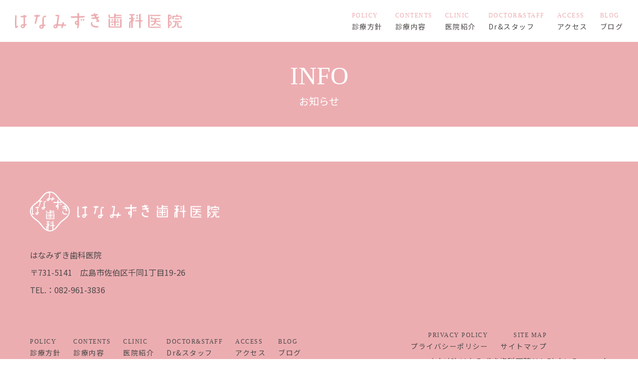

--- FILE ---
content_type: text/html; charset=UTF-8
request_url: https://hanamizuki-dc.net/info/
body_size: 7555
content:
<!DOCTYPE html>
<html lang="ja">

<head>
	<meta charset="UTF-8">
	<meta http-equiv="X-UA-Compatible" content="IE=edge">
	<meta name="viewport" content="width=device-width, initial-scale=1.0">
	<link rel="shortcut icon" href="https://hanamizuki-dc.net/wp-content/themes/hanamizuki/img/fav.ico" type="image/x-icon">
	<link rel="stylesheet" href="https://hanamizuki-dc.net/wp-content/themes/hanamizuki/styles/reset.css">
	<link rel="stylesheet" href="https://use.fontawesome.com/releases/v5.8.2/css/all.css?ver=5.8.2">
	<link rel="stylesheet" href="https://fonts.googleapis.com/css2?family=Material+Symbols+Outlined:opsz,wght,FILL,GRAD@48,400,0,0" />
	<link rel="preconnect" href="https://fonts.googleapis.com">
	<link rel="preconnect" href="https://fonts.gstatic.com" crossorigin>
	<link href="https://fonts.googleapis.com/css2?family=Noto+Sans+JP&display=swap" rel="stylesheet">
	<!-- slickのCSS -->
	<link rel="stylesheet" href="https://cdn.jsdelivr.net/npm/slick-carousel@1.8.1/slick/slick-theme.min.css">
	<link rel="stylesheet" href="https://cdn.jsdelivr.net/npm/slick-carousel@1.8.1/slick/slick.min.css">

	<link rel="stylesheet" href="https://hanamizuki-dc.net/wp-content/themes/hanamizuki/styles/animate.css">
	<link rel="stylesheet" href="https://hanamizuki-dc.net/wp-content/themes/hanamizuki/styles/style.css">
	<title>はなみずき歯科医院</title>
	<script async src="https://www.googletagmanager.com/gtag/js?id=UA-23449256-1"></script>
	<script>
		window.dataLayer = window.dataLayer || [];

		function gtag() {
			dataLayer.push(arguments);
		}
		gtag('js', new Date());

		gtag('config', 'UA-23449256-1');
	</script>


	<title>お知らせ &#8211; hanamizuki</title>
<meta name='robots' content='max-image-preview:large' />
<link rel="alternate" type="application/rss+xml" title="hanamizuki &raquo; フィード" href="https://hanamizuki-dc.net/feed/" />
<link rel="alternate" type="application/rss+xml" title="hanamizuki &raquo; コメントフィード" href="https://hanamizuki-dc.net/comments/feed/" />
<link rel="alternate" title="oEmbed (JSON)" type="application/json+oembed" href="https://hanamizuki-dc.net/wp-json/oembed/1.0/embed?url=https%3A%2F%2Fhanamizuki-dc.net%2Finfo%2F" />
<link rel="alternate" title="oEmbed (XML)" type="text/xml+oembed" href="https://hanamizuki-dc.net/wp-json/oembed/1.0/embed?url=https%3A%2F%2Fhanamizuki-dc.net%2Finfo%2F&#038;format=xml" />
<style id='wp-img-auto-sizes-contain-inline-css' type='text/css'>
img:is([sizes=auto i],[sizes^="auto," i]){contain-intrinsic-size:3000px 1500px}
/*# sourceURL=wp-img-auto-sizes-contain-inline-css */
</style>
<style id='wp-emoji-styles-inline-css' type='text/css'>

	img.wp-smiley, img.emoji {
		display: inline !important;
		border: none !important;
		box-shadow: none !important;
		height: 1em !important;
		width: 1em !important;
		margin: 0 0.07em !important;
		vertical-align: -0.1em !important;
		background: none !important;
		padding: 0 !important;
	}
/*# sourceURL=wp-emoji-styles-inline-css */
</style>
<style id='wp-block-library-inline-css' type='text/css'>
:root{--wp-block-synced-color:#7a00df;--wp-block-synced-color--rgb:122,0,223;--wp-bound-block-color:var(--wp-block-synced-color);--wp-editor-canvas-background:#ddd;--wp-admin-theme-color:#007cba;--wp-admin-theme-color--rgb:0,124,186;--wp-admin-theme-color-darker-10:#006ba1;--wp-admin-theme-color-darker-10--rgb:0,107,160.5;--wp-admin-theme-color-darker-20:#005a87;--wp-admin-theme-color-darker-20--rgb:0,90,135;--wp-admin-border-width-focus:2px}@media (min-resolution:192dpi){:root{--wp-admin-border-width-focus:1.5px}}.wp-element-button{cursor:pointer}:root .has-very-light-gray-background-color{background-color:#eee}:root .has-very-dark-gray-background-color{background-color:#313131}:root .has-very-light-gray-color{color:#eee}:root .has-very-dark-gray-color{color:#313131}:root .has-vivid-green-cyan-to-vivid-cyan-blue-gradient-background{background:linear-gradient(135deg,#00d084,#0693e3)}:root .has-purple-crush-gradient-background{background:linear-gradient(135deg,#34e2e4,#4721fb 50%,#ab1dfe)}:root .has-hazy-dawn-gradient-background{background:linear-gradient(135deg,#faaca8,#dad0ec)}:root .has-subdued-olive-gradient-background{background:linear-gradient(135deg,#fafae1,#67a671)}:root .has-atomic-cream-gradient-background{background:linear-gradient(135deg,#fdd79a,#004a59)}:root .has-nightshade-gradient-background{background:linear-gradient(135deg,#330968,#31cdcf)}:root .has-midnight-gradient-background{background:linear-gradient(135deg,#020381,#2874fc)}:root{--wp--preset--font-size--normal:16px;--wp--preset--font-size--huge:42px}.has-regular-font-size{font-size:1em}.has-larger-font-size{font-size:2.625em}.has-normal-font-size{font-size:var(--wp--preset--font-size--normal)}.has-huge-font-size{font-size:var(--wp--preset--font-size--huge)}.has-text-align-center{text-align:center}.has-text-align-left{text-align:left}.has-text-align-right{text-align:right}.has-fit-text{white-space:nowrap!important}#end-resizable-editor-section{display:none}.aligncenter{clear:both}.items-justified-left{justify-content:flex-start}.items-justified-center{justify-content:center}.items-justified-right{justify-content:flex-end}.items-justified-space-between{justify-content:space-between}.screen-reader-text{border:0;clip-path:inset(50%);height:1px;margin:-1px;overflow:hidden;padding:0;position:absolute;width:1px;word-wrap:normal!important}.screen-reader-text:focus{background-color:#ddd;clip-path:none;color:#444;display:block;font-size:1em;height:auto;left:5px;line-height:normal;padding:15px 23px 14px;text-decoration:none;top:5px;width:auto;z-index:100000}html :where(.has-border-color){border-style:solid}html :where([style*=border-top-color]){border-top-style:solid}html :where([style*=border-right-color]){border-right-style:solid}html :where([style*=border-bottom-color]){border-bottom-style:solid}html :where([style*=border-left-color]){border-left-style:solid}html :where([style*=border-width]){border-style:solid}html :where([style*=border-top-width]){border-top-style:solid}html :where([style*=border-right-width]){border-right-style:solid}html :where([style*=border-bottom-width]){border-bottom-style:solid}html :where([style*=border-left-width]){border-left-style:solid}html :where(img[class*=wp-image-]){height:auto;max-width:100%}:where(figure){margin:0 0 1em}html :where(.is-position-sticky){--wp-admin--admin-bar--position-offset:var(--wp-admin--admin-bar--height,0px)}@media screen and (max-width:600px){html :where(.is-position-sticky){--wp-admin--admin-bar--position-offset:0px}}

/*# sourceURL=wp-block-library-inline-css */
</style><style id='global-styles-inline-css' type='text/css'>
:root{--wp--preset--aspect-ratio--square: 1;--wp--preset--aspect-ratio--4-3: 4/3;--wp--preset--aspect-ratio--3-4: 3/4;--wp--preset--aspect-ratio--3-2: 3/2;--wp--preset--aspect-ratio--2-3: 2/3;--wp--preset--aspect-ratio--16-9: 16/9;--wp--preset--aspect-ratio--9-16: 9/16;--wp--preset--color--black: #000000;--wp--preset--color--cyan-bluish-gray: #abb8c3;--wp--preset--color--white: #ffffff;--wp--preset--color--pale-pink: #f78da7;--wp--preset--color--vivid-red: #cf2e2e;--wp--preset--color--luminous-vivid-orange: #ff6900;--wp--preset--color--luminous-vivid-amber: #fcb900;--wp--preset--color--light-green-cyan: #7bdcb5;--wp--preset--color--vivid-green-cyan: #00d084;--wp--preset--color--pale-cyan-blue: #8ed1fc;--wp--preset--color--vivid-cyan-blue: #0693e3;--wp--preset--color--vivid-purple: #9b51e0;--wp--preset--gradient--vivid-cyan-blue-to-vivid-purple: linear-gradient(135deg,rgb(6,147,227) 0%,rgb(155,81,224) 100%);--wp--preset--gradient--light-green-cyan-to-vivid-green-cyan: linear-gradient(135deg,rgb(122,220,180) 0%,rgb(0,208,130) 100%);--wp--preset--gradient--luminous-vivid-amber-to-luminous-vivid-orange: linear-gradient(135deg,rgb(252,185,0) 0%,rgb(255,105,0) 100%);--wp--preset--gradient--luminous-vivid-orange-to-vivid-red: linear-gradient(135deg,rgb(255,105,0) 0%,rgb(207,46,46) 100%);--wp--preset--gradient--very-light-gray-to-cyan-bluish-gray: linear-gradient(135deg,rgb(238,238,238) 0%,rgb(169,184,195) 100%);--wp--preset--gradient--cool-to-warm-spectrum: linear-gradient(135deg,rgb(74,234,220) 0%,rgb(151,120,209) 20%,rgb(207,42,186) 40%,rgb(238,44,130) 60%,rgb(251,105,98) 80%,rgb(254,248,76) 100%);--wp--preset--gradient--blush-light-purple: linear-gradient(135deg,rgb(255,206,236) 0%,rgb(152,150,240) 100%);--wp--preset--gradient--blush-bordeaux: linear-gradient(135deg,rgb(254,205,165) 0%,rgb(254,45,45) 50%,rgb(107,0,62) 100%);--wp--preset--gradient--luminous-dusk: linear-gradient(135deg,rgb(255,203,112) 0%,rgb(199,81,192) 50%,rgb(65,88,208) 100%);--wp--preset--gradient--pale-ocean: linear-gradient(135deg,rgb(255,245,203) 0%,rgb(182,227,212) 50%,rgb(51,167,181) 100%);--wp--preset--gradient--electric-grass: linear-gradient(135deg,rgb(202,248,128) 0%,rgb(113,206,126) 100%);--wp--preset--gradient--midnight: linear-gradient(135deg,rgb(2,3,129) 0%,rgb(40,116,252) 100%);--wp--preset--font-size--small: 13px;--wp--preset--font-size--medium: 20px;--wp--preset--font-size--large: 36px;--wp--preset--font-size--x-large: 42px;--wp--preset--spacing--20: 0.44rem;--wp--preset--spacing--30: 0.67rem;--wp--preset--spacing--40: 1rem;--wp--preset--spacing--50: 1.5rem;--wp--preset--spacing--60: 2.25rem;--wp--preset--spacing--70: 3.38rem;--wp--preset--spacing--80: 5.06rem;--wp--preset--shadow--natural: 6px 6px 9px rgba(0, 0, 0, 0.2);--wp--preset--shadow--deep: 12px 12px 50px rgba(0, 0, 0, 0.4);--wp--preset--shadow--sharp: 6px 6px 0px rgba(0, 0, 0, 0.2);--wp--preset--shadow--outlined: 6px 6px 0px -3px rgb(255, 255, 255), 6px 6px rgb(0, 0, 0);--wp--preset--shadow--crisp: 6px 6px 0px rgb(0, 0, 0);}:where(.is-layout-flex){gap: 0.5em;}:where(.is-layout-grid){gap: 0.5em;}body .is-layout-flex{display: flex;}.is-layout-flex{flex-wrap: wrap;align-items: center;}.is-layout-flex > :is(*, div){margin: 0;}body .is-layout-grid{display: grid;}.is-layout-grid > :is(*, div){margin: 0;}:where(.wp-block-columns.is-layout-flex){gap: 2em;}:where(.wp-block-columns.is-layout-grid){gap: 2em;}:where(.wp-block-post-template.is-layout-flex){gap: 1.25em;}:where(.wp-block-post-template.is-layout-grid){gap: 1.25em;}.has-black-color{color: var(--wp--preset--color--black) !important;}.has-cyan-bluish-gray-color{color: var(--wp--preset--color--cyan-bluish-gray) !important;}.has-white-color{color: var(--wp--preset--color--white) !important;}.has-pale-pink-color{color: var(--wp--preset--color--pale-pink) !important;}.has-vivid-red-color{color: var(--wp--preset--color--vivid-red) !important;}.has-luminous-vivid-orange-color{color: var(--wp--preset--color--luminous-vivid-orange) !important;}.has-luminous-vivid-amber-color{color: var(--wp--preset--color--luminous-vivid-amber) !important;}.has-light-green-cyan-color{color: var(--wp--preset--color--light-green-cyan) !important;}.has-vivid-green-cyan-color{color: var(--wp--preset--color--vivid-green-cyan) !important;}.has-pale-cyan-blue-color{color: var(--wp--preset--color--pale-cyan-blue) !important;}.has-vivid-cyan-blue-color{color: var(--wp--preset--color--vivid-cyan-blue) !important;}.has-vivid-purple-color{color: var(--wp--preset--color--vivid-purple) !important;}.has-black-background-color{background-color: var(--wp--preset--color--black) !important;}.has-cyan-bluish-gray-background-color{background-color: var(--wp--preset--color--cyan-bluish-gray) !important;}.has-white-background-color{background-color: var(--wp--preset--color--white) !important;}.has-pale-pink-background-color{background-color: var(--wp--preset--color--pale-pink) !important;}.has-vivid-red-background-color{background-color: var(--wp--preset--color--vivid-red) !important;}.has-luminous-vivid-orange-background-color{background-color: var(--wp--preset--color--luminous-vivid-orange) !important;}.has-luminous-vivid-amber-background-color{background-color: var(--wp--preset--color--luminous-vivid-amber) !important;}.has-light-green-cyan-background-color{background-color: var(--wp--preset--color--light-green-cyan) !important;}.has-vivid-green-cyan-background-color{background-color: var(--wp--preset--color--vivid-green-cyan) !important;}.has-pale-cyan-blue-background-color{background-color: var(--wp--preset--color--pale-cyan-blue) !important;}.has-vivid-cyan-blue-background-color{background-color: var(--wp--preset--color--vivid-cyan-blue) !important;}.has-vivid-purple-background-color{background-color: var(--wp--preset--color--vivid-purple) !important;}.has-black-border-color{border-color: var(--wp--preset--color--black) !important;}.has-cyan-bluish-gray-border-color{border-color: var(--wp--preset--color--cyan-bluish-gray) !important;}.has-white-border-color{border-color: var(--wp--preset--color--white) !important;}.has-pale-pink-border-color{border-color: var(--wp--preset--color--pale-pink) !important;}.has-vivid-red-border-color{border-color: var(--wp--preset--color--vivid-red) !important;}.has-luminous-vivid-orange-border-color{border-color: var(--wp--preset--color--luminous-vivid-orange) !important;}.has-luminous-vivid-amber-border-color{border-color: var(--wp--preset--color--luminous-vivid-amber) !important;}.has-light-green-cyan-border-color{border-color: var(--wp--preset--color--light-green-cyan) !important;}.has-vivid-green-cyan-border-color{border-color: var(--wp--preset--color--vivid-green-cyan) !important;}.has-pale-cyan-blue-border-color{border-color: var(--wp--preset--color--pale-cyan-blue) !important;}.has-vivid-cyan-blue-border-color{border-color: var(--wp--preset--color--vivid-cyan-blue) !important;}.has-vivid-purple-border-color{border-color: var(--wp--preset--color--vivid-purple) !important;}.has-vivid-cyan-blue-to-vivid-purple-gradient-background{background: var(--wp--preset--gradient--vivid-cyan-blue-to-vivid-purple) !important;}.has-light-green-cyan-to-vivid-green-cyan-gradient-background{background: var(--wp--preset--gradient--light-green-cyan-to-vivid-green-cyan) !important;}.has-luminous-vivid-amber-to-luminous-vivid-orange-gradient-background{background: var(--wp--preset--gradient--luminous-vivid-amber-to-luminous-vivid-orange) !important;}.has-luminous-vivid-orange-to-vivid-red-gradient-background{background: var(--wp--preset--gradient--luminous-vivid-orange-to-vivid-red) !important;}.has-very-light-gray-to-cyan-bluish-gray-gradient-background{background: var(--wp--preset--gradient--very-light-gray-to-cyan-bluish-gray) !important;}.has-cool-to-warm-spectrum-gradient-background{background: var(--wp--preset--gradient--cool-to-warm-spectrum) !important;}.has-blush-light-purple-gradient-background{background: var(--wp--preset--gradient--blush-light-purple) !important;}.has-blush-bordeaux-gradient-background{background: var(--wp--preset--gradient--blush-bordeaux) !important;}.has-luminous-dusk-gradient-background{background: var(--wp--preset--gradient--luminous-dusk) !important;}.has-pale-ocean-gradient-background{background: var(--wp--preset--gradient--pale-ocean) !important;}.has-electric-grass-gradient-background{background: var(--wp--preset--gradient--electric-grass) !important;}.has-midnight-gradient-background{background: var(--wp--preset--gradient--midnight) !important;}.has-small-font-size{font-size: var(--wp--preset--font-size--small) !important;}.has-medium-font-size{font-size: var(--wp--preset--font-size--medium) !important;}.has-large-font-size{font-size: var(--wp--preset--font-size--large) !important;}.has-x-large-font-size{font-size: var(--wp--preset--font-size--x-large) !important;}
/*# sourceURL=global-styles-inline-css */
</style>

<style id='classic-theme-styles-inline-css' type='text/css'>
/*! This file is auto-generated */
.wp-block-button__link{color:#fff;background-color:#32373c;border-radius:9999px;box-shadow:none;text-decoration:none;padding:calc(.667em + 2px) calc(1.333em + 2px);font-size:1.125em}.wp-block-file__button{background:#32373c;color:#fff;text-decoration:none}
/*# sourceURL=/wp-includes/css/classic-themes.min.css */
</style>
<link rel="https://api.w.org/" href="https://hanamizuki-dc.net/wp-json/" /><link rel="alternate" title="JSON" type="application/json" href="https://hanamizuki-dc.net/wp-json/wp/v2/pages/24" /><link rel="EditURI" type="application/rsd+xml" title="RSD" href="https://hanamizuki-dc.net/xmlrpc.php?rsd" />
<meta name="generator" content="WordPress 6.9" />
<link rel="canonical" href="https://hanamizuki-dc.net/info/" />
<link rel='shortlink' href='https://hanamizuki-dc.net/?p=24' />
<link rel="icon" href="https://hanamizuki-dc.net/wp-content/uploads/2023/02/cropped-icon-32x32.png" sizes="32x32" />
<link rel="icon" href="https://hanamizuki-dc.net/wp-content/uploads/2023/02/cropped-icon-192x192.png" sizes="192x192" />
<link rel="apple-touch-icon" href="https://hanamizuki-dc.net/wp-content/uploads/2023/02/cropped-icon-180x180.png" />
<meta name="msapplication-TileImage" content="https://hanamizuki-dc.net/wp-content/uploads/2023/02/cropped-icon-270x270.png" />
</head>
<body>
	<!-- /.mainvisual -->

	<!-- <div class="contact-icon">
		<a href="</contact" class="contact-icon-inner">
			<span class="material-symbols-outlined">
				mail
			</span>
		</a>
	</div> -->

	<!-- header -->
	<header id="header">
		<div class="header-inner">
		<div class="header-logo">
			<a href="https://hanamizuki-dc.net/">
				<img src="https://hanamizuki-dc.net/wp-content/themes/hanamizuki/img/logo.png" alt="はなみずき歯科医院ロゴ">
			</a>
		</div>
		<div class="header-nav">
			<nav class="global-nav">
				<ul id="menu-header-menu" class="menu"><li id="menu-item-56" class="menu-item menu-item-type-post_type menu-item-object-page menu-item-56"><a href="https://hanamizuki-dc.net/policy/" data-desc="POLICY">診療方針</a></li>
<li id="menu-item-55" class="menu-item menu-item-type-post_type menu-item-object-page menu-item-55"><a href="https://hanamizuki-dc.net/contents/" data-desc="CONTENTS">診療内容</a></li>
<li id="menu-item-54" class="menu-item menu-item-type-post_type menu-item-object-page menu-item-54"><a href="https://hanamizuki-dc.net/clinic/" data-desc="CLINIC">医院紹介</a></li>
<li id="menu-item-53" class="menu-item menu-item-type-post_type menu-item-object-page menu-item-53"><a href="https://hanamizuki-dc.net/staff/" data-desc="DOCTOR&#038;STAFF">Dr&#038;スタッフ</a></li>
<li id="menu-item-52" class="menu-item menu-item-type-post_type menu-item-object-page menu-item-52"><a href="https://hanamizuki-dc.net/access/" data-desc="ACCESS">アクセス</a></li>
<li id="menu-item-51" class="menu-item menu-item-type-post_type menu-item-object-page menu-item-51"><a href="https://hanamizuki-dc.net/blog/" data-desc="BLOG">ブログ</a></li>
</ul>
			</nav>
		</div>
		<!-- <div class="header-contact-nav">
			<a href="https://hanamizuki-dc.net//contact" class="header-contact-link">ご予約・お問合せ</a>
		</div> -->
	</div>
	</header>
	<!-- /.header -->

	<!-- drawer-nav -->
	<div id="scrollArea" class="drawer-nav">
		<div class="drawer-inner">
			<div class="drawer-logo">
				<a href="https://hanamizuki-dc.net/">
					<img src="https://hanamizuki-dc.net/wp-content/themes/hanamizuki//img/logo.png" alt="はなみずき歯科医院ロゴ">
				</a>
			</div>
			<div class="drawer-icon">
				<div class="drawer-icon-bars">
					<div class="drawer-icon-bar1"></div>
					<div class="drawer-icon-bar2"></div>
					<div class="drawer-icon-bar3"></div>
					<p class="drawer-menutext">MENU</p>
				</div>
			</div>

			<div class="drawer-content">
				<div class="drawer-icon-imgs">
					<img src="https://hanamizuki-dc.net/wp-content/themes/hanamizuki/img/icon.png" alt="#" class="drawer-icon-img1">
					<img src="https://hanamizuki-dc.net/wp-content/themes/hanamizuki/img/logo.png" alt="#" class="drawer-icon-img2">
				</div>
				<ul id="menu-drawer-menu" class="drawer-content-items"><li id="menu-item-64" class="menu-item menu-item-type-post_type menu-item-object-page menu-item-home menu-item-64 drawer-content-item"><a href="https://hanamizuki-dc.net/">TOP</a></li>
<li id="menu-item-65" class="menu-item menu-item-type-post_type menu-item-object-page menu-item-65 drawer-content-item"><a href="https://hanamizuki-dc.net/policy/">診療方針・治療の流れ</a></li>
<li id="menu-item-66" class="menu-item menu-item-type-post_type menu-item-object-page menu-item-66 drawer-content-item"><a href="https://hanamizuki-dc.net/contents/">診療の内容</a></li>
<li id="menu-item-67" class="menu-item menu-item-type-post_type menu-item-object-page menu-item-67 drawer-content-item"><a href="https://hanamizuki-dc.net/clinic/">医院のご紹介</a></li>
<li id="menu-item-68" class="menu-item menu-item-type-post_type menu-item-object-page menu-item-68 drawer-content-item"><a href="https://hanamizuki-dc.net/staff/">ドクター＆スタッフ紹介</a></li>
<li id="menu-item-69" class="menu-item menu-item-type-post_type menu-item-object-page menu-item-69 drawer-content-item"><a href="https://hanamizuki-dc.net/access/">アクセス情報</a></li>
</ul>				<div class="drawer-content-button">
					<a style="cursor: pointer;">× 閉じる</a>
				</div>
			</div>
		</div>
	</div>
		<section class="simple-mv wow fadeInUp" data-wow-duration="2s">
			<div class="simple-mv-inner">
				<p class="simple-mv-title">
					info				</p>
				<p class="simple-mv-text">お知らせ</p>
			</div>
		</section>

		<main>

			<div class="info-article">
				<div class="info-article-inner">

					
				</div>
			</div>



		</main>
		<footer class="footer bg-pink">
		<div class="footer-inner ">
			<div class="footer-logo-box">
				<img class="footer-icon" src="https://hanamizuki-dc.net/wp-content/themes/hanamizuki/img/top/icon-white.png" alt="はなみずき歯科医院ロゴ">
				<img class="footer-logo" src="https://hanamizuki-dc.net/wp-content/themes/hanamizuki/img/top/logo-white.png" alt="はなみずき歯科医院ロゴ">
			</div>
			<div class="footer-sp-menu">
				<nav class="footer-sp-nav">
					<ul id="menu-footer-menu-sp" class="footer-sp-ul"><li id="menu-item-71" class="menu-item menu-item-type-post_type menu-item-object-page menu-item-71 footer-sp-li"><a href="https://hanamizuki-dc.net/policy/">診療方針</a></li>
<li id="menu-item-72" class="menu-item menu-item-type-post_type menu-item-object-page menu-item-72 footer-sp-li"><a href="https://hanamizuki-dc.net/contents/">診療内容</a></li>
<li id="menu-item-73" class="menu-item menu-item-type-post_type menu-item-object-page menu-item-73 footer-sp-li"><a href="https://hanamizuki-dc.net/clinic/">医院紹介</a></li>
<li id="menu-item-74" class="menu-item menu-item-type-post_type menu-item-object-page menu-item-74 footer-sp-li"><a href="https://hanamizuki-dc.net/staff/">Dr&#038;スタッフ</a></li>
<li id="menu-item-75" class="menu-item menu-item-type-post_type menu-item-object-page menu-item-75 footer-sp-li"><a href="https://hanamizuki-dc.net/access/">アクセス</a></li>
<li id="menu-item-76" class="menu-item menu-item-type-post_type menu-item-object-page menu-item-76 footer-sp-li"><a href="https://hanamizuki-dc.net/blog/">ブログ</a></li>
</ul>				</nav>
			</div>
			<div class="footer-text-box">
				<p>はなみずき歯科医院</p>
				<p>〒731-5141　広島市佐伯区千同1丁目19-26</p>
				<p>TEL.：082-961-3836</p>
			</div>
			<!-- <div class="footer-button">
				<a class="footer-button-link" href="https://hanamizuki-dc.net//contact">＞ ご予約・お問合せ</a>
			</div> -->
			<div class="footer-sp-menu">
				<nav class="footer-sp-nav">
					<ul class="footer-sp-ul">
						<li class="footer-sp-li"><a href="https://hanamizuki-dc.net//privacy" class="footer-sp-link">プライバシーポリシー</a></li>
						<li class="footer-sp-li"><a href="https://hanamizuki-dc.net//sitemap" class="footer-sp-link">サイトマップ</a></li>
					</ul>
				</nav>
			</div>
			<div class="footer-nav-box">
				<div class="footer-nav">
					<nav class="footer-nav">
						<ul id="menu-footer-menu" class="menu"><li id="menu-item-57" class="menu-item menu-item-type-post_type menu-item-object-page menu-item-57"><a href="https://hanamizuki-dc.net/policy/" data-desc="POLICY">診療方針</a></li>
<li id="menu-item-58" class="menu-item menu-item-type-post_type menu-item-object-page menu-item-58"><a href="https://hanamizuki-dc.net/contents/" data-desc="CONTENTS">診療内容</a></li>
<li id="menu-item-59" class="menu-item menu-item-type-post_type menu-item-object-page menu-item-59"><a href="https://hanamizuki-dc.net/clinic/" data-desc="CLINIC">医院紹介</a></li>
<li id="menu-item-60" class="menu-item menu-item-type-post_type menu-item-object-page menu-item-60"><a href="https://hanamizuki-dc.net/staff/" data-desc="DOCTOR&#038;STAFF">Dr&#038;スタッフ</a></li>
<li id="menu-item-61" class="menu-item menu-item-type-post_type menu-item-object-page menu-item-61"><a href="https://hanamizuki-dc.net/access/" data-desc="ACCESS">アクセス</a></li>
<li id="menu-item-62" class="menu-item menu-item-type-post_type menu-item-object-page menu-item-62"><a href="https://hanamizuki-dc.net/blog/" data-desc="BLOG">ブログ</a></li>
</ul>					</nav>
				</div>
				<div class="footer-right">
					<nav class="footer-right-nav">
						<ul class="menu footer-text-right">
							<li class="menu-item">
								<a href="https://hanamizuki-dc.net//privacy" class="nav-link"> <span class="color-black">PRIVACY POLICY</span><br>プライバシーポリシー</a>
							</li>
							<li class="menu-item">
								<a href="https://hanamizuki-dc.net//sitemap" class="nav-link"><span class="color-black">SITE MAP</span><br>サイトマップ</a>
							</li>
						</ul>
					</nav>
					<p class="copyright">copyright(C) はなみずき歯科医院ALL Rights Reserved.</p>
				</div>
			</div>
		</div>
	</footer>
	<!-- jQuery -->
	<script src="https://cdn.jsdelivr.net/npm/jquery@3.6.3/dist/jquery.min.js"></script>

	<!-- slickのJavaScript -->
	<script src="https://cdn.jsdelivr.net/npm/slick-carousel@1.8.1/slick/slick.min.js"></script>
	<script src="https://hanamizuki-dc.net/wp-content/themes/hanamizuki/scripts/wow.min.js" type="text/javascript"></script>
	<script src="https://hanamizuki-dc.net/wp-content/themes/hanamizuki/scripts/script.js" type="text/javascript"></script>
	<script>
		new WOW().init();
	</script>
	<script type="speculationrules">
{"prefetch":[{"source":"document","where":{"and":[{"href_matches":"/*"},{"not":{"href_matches":["/wp-*.php","/wp-admin/*","/wp-content/uploads/*","/wp-content/*","/wp-content/plugins/*","/wp-content/themes/hanamizuki/*","/*\\?(.+)"]}},{"not":{"selector_matches":"a[rel~=\"nofollow\"]"}},{"not":{"selector_matches":".no-prefetch, .no-prefetch a"}}]},"eagerness":"conservative"}]}
</script>
<script id="wp-emoji-settings" type="application/json">
{"baseUrl":"https://s.w.org/images/core/emoji/17.0.2/72x72/","ext":".png","svgUrl":"https://s.w.org/images/core/emoji/17.0.2/svg/","svgExt":".svg","source":{"concatemoji":"https://hanamizuki-dc.net/wp-includes/js/wp-emoji-release.min.js?ver=6.9"}}
</script>
<script type="module">
/* <![CDATA[ */
/*! This file is auto-generated */
const a=JSON.parse(document.getElementById("wp-emoji-settings").textContent),o=(window._wpemojiSettings=a,"wpEmojiSettingsSupports"),s=["flag","emoji"];function i(e){try{var t={supportTests:e,timestamp:(new Date).valueOf()};sessionStorage.setItem(o,JSON.stringify(t))}catch(e){}}function c(e,t,n){e.clearRect(0,0,e.canvas.width,e.canvas.height),e.fillText(t,0,0);t=new Uint32Array(e.getImageData(0,0,e.canvas.width,e.canvas.height).data);e.clearRect(0,0,e.canvas.width,e.canvas.height),e.fillText(n,0,0);const a=new Uint32Array(e.getImageData(0,0,e.canvas.width,e.canvas.height).data);return t.every((e,t)=>e===a[t])}function p(e,t){e.clearRect(0,0,e.canvas.width,e.canvas.height),e.fillText(t,0,0);var n=e.getImageData(16,16,1,1);for(let e=0;e<n.data.length;e++)if(0!==n.data[e])return!1;return!0}function u(e,t,n,a){switch(t){case"flag":return n(e,"\ud83c\udff3\ufe0f\u200d\u26a7\ufe0f","\ud83c\udff3\ufe0f\u200b\u26a7\ufe0f")?!1:!n(e,"\ud83c\udde8\ud83c\uddf6","\ud83c\udde8\u200b\ud83c\uddf6")&&!n(e,"\ud83c\udff4\udb40\udc67\udb40\udc62\udb40\udc65\udb40\udc6e\udb40\udc67\udb40\udc7f","\ud83c\udff4\u200b\udb40\udc67\u200b\udb40\udc62\u200b\udb40\udc65\u200b\udb40\udc6e\u200b\udb40\udc67\u200b\udb40\udc7f");case"emoji":return!a(e,"\ud83e\u1fac8")}return!1}function f(e,t,n,a){let r;const o=(r="undefined"!=typeof WorkerGlobalScope&&self instanceof WorkerGlobalScope?new OffscreenCanvas(300,150):document.createElement("canvas")).getContext("2d",{willReadFrequently:!0}),s=(o.textBaseline="top",o.font="600 32px Arial",{});return e.forEach(e=>{s[e]=t(o,e,n,a)}),s}function r(e){var t=document.createElement("script");t.src=e,t.defer=!0,document.head.appendChild(t)}a.supports={everything:!0,everythingExceptFlag:!0},new Promise(t=>{let n=function(){try{var e=JSON.parse(sessionStorage.getItem(o));if("object"==typeof e&&"number"==typeof e.timestamp&&(new Date).valueOf()<e.timestamp+604800&&"object"==typeof e.supportTests)return e.supportTests}catch(e){}return null}();if(!n){if("undefined"!=typeof Worker&&"undefined"!=typeof OffscreenCanvas&&"undefined"!=typeof URL&&URL.createObjectURL&&"undefined"!=typeof Blob)try{var e="postMessage("+f.toString()+"("+[JSON.stringify(s),u.toString(),c.toString(),p.toString()].join(",")+"));",a=new Blob([e],{type:"text/javascript"});const r=new Worker(URL.createObjectURL(a),{name:"wpTestEmojiSupports"});return void(r.onmessage=e=>{i(n=e.data),r.terminate(),t(n)})}catch(e){}i(n=f(s,u,c,p))}t(n)}).then(e=>{for(const n in e)a.supports[n]=e[n],a.supports.everything=a.supports.everything&&a.supports[n],"flag"!==n&&(a.supports.everythingExceptFlag=a.supports.everythingExceptFlag&&a.supports[n]);var t;a.supports.everythingExceptFlag=a.supports.everythingExceptFlag&&!a.supports.flag,a.supports.everything||((t=a.source||{}).concatemoji?r(t.concatemoji):t.wpemoji&&t.twemoji&&(r(t.twemoji),r(t.wpemoji)))});
//# sourceURL=https://hanamizuki-dc.net/wp-includes/js/wp-emoji-loader.min.js
/* ]]> */
</script>
</body>

</html>


--- FILE ---
content_type: text/css
request_url: https://hanamizuki-dc.net/wp-content/themes/hanamizuki/styles/reset.css
body_size: 3644
content:
/*! destyle.css v4.0.0 | MIT License | https://github.com/nicolas-cusan/destyle.css */

/* Reset box-model and set borders */
/* ============================================ */

*,
::before,
::after {
	box-sizing: border-box;
	border-style: solid;
	border-width: 0;
}

/* Document */
/* ============================================ */

/**
 * 1. Correct the line height in all browsers.
 * 2. Prevent adjustments of font size after orientation changes in iOS.
 * 3. Remove gray overlay on links for iOS.
 */

html {
	line-height: 1.15;
	/* 1 */
	-webkit-text-size-adjust: 100%;
	/* 2 */
	-webkit-tap-highlight-color: transparent;
	/* 3*/
}

/* Sections */
/* ============================================ */

/**
 * Remove the margin in all browsers.
 */

body {
	margin: 0;
}

/**
 * Render the `main` element consistently in IE.
 */

main {
	display: block;
}

/* Vertical rhythm */
/* ============================================ */

p,
table,
blockquote,
address,
pre,
iframe,
form,
figure,
dl {
	margin: 0;
}

/* Headings */
/* ============================================ */

h1,
h2,
h3,
h4,
h5,
h6 {
	font-size: inherit;
	font-weight: inherit;
	margin: 0;
}

/* Lists (enumeration) */
/* ============================================ */

ul,
ol {
	margin: 0;
	padding: 0;
	list-style: none;
}

/* Lists (definition) */
/* ============================================ */

dt {
	font-weight: bold;
}

dd {
	margin-left: 0;
}

/* Grouping content */
/* ============================================ */

/**
 * 1. Add the correct box sizing in Firefox.
 * 2. Show the overflow in Edge and IE.
 */

hr {
	box-sizing: content-box;
	/* 1 */
	height: 0;
	/* 1 */
	overflow: visible;
	/* 2 */
	border-top-width: 1px;
	margin: 0;
	clear: both;
	color: inherit;
}

/**
 * 1. Correct the inheritance and scaling of font size in all browsers.
 * 2. Correct the odd `em` font sizing in all browsers.
 */

pre {
	font-family: monospace, monospace;
	/* 1 */
	font-size: inherit;
	/* 2 */
}

address {
	font-style: inherit;
}

/* Text-level semantics */
/* ============================================ */

/**
 * Remove the gray background on active links in IE 10.
 */

a {
	background-color: transparent;
	text-decoration: none;
	color: inherit;
}

/**
 * 1. Remove the bottom border in Chrome 57-
 * 2. Add the correct text decoration in Chrome, Edge, IE, Opera, and Safari.
 */

abbr[title] {
	text-decoration: underline dotted;
	/* 2 */
}

/**
 * Add the correct font weight in Chrome, Edge, and Safari.
 */

b,
strong {
	font-weight: bolder;
}

/**
 * 1. Correct the inheritance and scaling of font size in all browsers.
 * 2. Correct the odd `em` font sizing in all browsers.
 */

code,
kbd,
samp {
	font-family: monospace, monospace;
	/* 1 */
	font-size: inherit;
	/* 2 */
}

/**
 * Add the correct font size in all browsers.
 */

small {
	font-size: 80%;
}

/**
 * Prevent `sub` and `sup` elements from affecting the line height in
 * all browsers.
 */

sub,
sup {
	font-size: 75%;
	line-height: 0;
	position: relative;
	vertical-align: baseline;
}

sub {
	bottom: -0.25em;
}

sup {
	top: -0.5em;
}

/* Replaced content */
/* ============================================ */

/**
 * Prevent vertical alignment issues.
 */

svg,
img,
embed,
object,
iframe {
	vertical-align: bottom;
}

/* Forms */
/* ============================================ */

/**
 * Reset form fields to make them styleable.
 * 1. Make form elements stylable across systems iOS especially.
 * 2. Inherit text-transform from parent.
 */

button,
input,
optgroup,
select,
textarea {
	-webkit-appearance: none;
	/* 1 */
	appearance: none;
	vertical-align: middle;
	color: inherit;
	font: inherit;
	background: transparent;
	padding: 0;
	margin: 0;
	border-radius: 0;
	text-align: inherit;
	text-transform: inherit;
	/* 2 */
}

/**
 * Correct cursors for clickable elements.
 */

button,
[type="button"],
[type="reset"],
[type="submit"] {
	cursor: pointer;
}

button:disabled,
[type="button"]:disabled,
[type="reset"]:disabled,
[type="submit"]:disabled {
	cursor: default;
}

/**
 * Improve outlines for Firefox and unify style with input elements & buttons.
 */

:-moz-focusring {
	outline: auto;
}

select:disabled {
	opacity: inherit;
}

/**
 * Remove padding
 */

option {
	padding: 0;
}

/**
 * Reset to invisible
 */

fieldset {
	margin: 0;
	padding: 0;
	min-width: 0;
}

legend {
	padding: 0;
}

/**
 * Add the correct vertical alignment in Chrome, Firefox, and Opera.
 */

progress {
	vertical-align: baseline;
}

/**
 * Remove the default vertical scrollbar in IE 10+.
 */

textarea {
	overflow: auto;
}

/**
 * Correct the cursor style of increment and decrement buttons in Chrome.
 */

[type="number"]::-webkit-inner-spin-button,
[type="number"]::-webkit-outer-spin-button {
	height: auto;
}

/**
 * Correct the outline style in Safari.
 */

[type="search"] {
	outline-offset: -2px;
	/* 1 */
}

/**
 * Remove the inner padding in Chrome and Safari on macOS.
 */

[type="search"]::-webkit-search-decoration {
	-webkit-appearance: none;
}

/**
 * 1. Correct the inability to style clickable types in iOS and Safari.
 * 2. Fix font inheritance.
 */

::-webkit-file-upload-button {
	-webkit-appearance: button;
	/* 1 */
	font: inherit;
	/* 2 */
}

/**
 * Fix appearance for Firefox
 */
[type="number"] {
	-moz-appearance: textfield;
}

/**
 * Clickable labels
 */

label[for] {
	cursor: pointer;
}

/* Interactive */
/* ============================================ */

/*
 * Add the correct display in Edge, IE 10+, and Firefox.
 */

details {
	display: block;
}

/*
 * Add the correct display in all browsers.
 */

summary {
	display: list-item;
}

/*
 * Remove outline for editable content.
 */

[contenteditable]:focus {
	outline: auto;
}

/* Tables */
/* ============================================ */

/**
1. Correct table border color inheritance in all Chrome and Safari.
*/

table {
	border-color: inherit;
	/* 1 */
	border-collapse: collapse;
}

caption {
	text-align: left;
}

td,
th {
	vertical-align: top;
	padding: 0;
}

th {
	text-align: left;
	font-weight: bold;
}

/* .menu a::before {
	content: attr(data-desc);
} */


.blog-article-content {
	/* ============================================ */
	/* Document */
	/* ============================================ */
	/**
   * 1. Correct the line height in all browsers.
   * 2. Prevent adjustments of font size after orientation changes in iOS.
   * 3. Remove gray overlay on links for iOS.
   */
	/* Sections */
	/* ============================================ */
	/**
   * Remove the margin in all browsers.
   */
	/**
   * Render the `main` element consistently in IE.
   */
	/* Vertical rhythm */
	/* ============================================ */
	/* Headings */
	/* ============================================ */
	/* Lists (enumeration) */
	/* ============================================ */
	/* Lists (definition) */
	/* ============================================ */
	/* Grouping content */
	/* ============================================ */
	/**
   * 1. Add the correct box sizing in Firefox.
   * 2. Show the overflow in Edge and IE.
   */
	/**
   * 1. Correct the inheritance and scaling of font size in all browsers.
   * 2. Correct the odd `em` font sizing in all browsers.
   */
	/* Text-level semantics */
	/* ============================================ */
	/**
   * Remove the gray background on active links in IE 10.
   */
	/**
   * 1. Remove the bottom border in Chrome 57-
   * 2. Add the correct text decoration in Chrome, Edge, IE, Opera, and Safari.
   */
	/**
   * Add the correct font weight in Chrome, Edge, and Safari.
   */
	/**
   * 1. Correct the inheritance and scaling of font size in all browsers.
   * 2. Correct the odd `em` font sizing in all browsers.
   */
	/**
   * Add the correct font size in all browsers.
   */
	/**
   * Prevent `sub` and `sup` elements from affecting the line height in
   * all browsers.
   */
	/* Replaced content */
	/* ============================================ */
	/**
   * Prevent vertical alignment issues.
   */
	/* Forms */
	/* ============================================ */
	/**
   * Reset form fields to make them styleable.
   * 1. Make form elements stylable across systems iOS especially.
   * 2. Inherit text-transform from parent.
   */
	/**
   * Correct cursors for clickable elements.
   */
	/**
   * Improve outlines for Firefox and unify style with input elements & buttons.
   */
	/**
   * Remove padding
   */
	/**
   * Reset to invisible
   */
	/**
   * Add the correct vertical alignment in Chrome, Firefox, and Opera.
   */
	/**
   * Remove the default vertical scrollbar in IE 10+.
   */
	/**
   * Correct the cursor style of increment and decrement buttons in Chrome.
   */
	/**
   * Correct the outline style in Safari.
   */
	/**
   * Remove the inner padding in Chrome and Safari on macOS.
   */
	/**
   * 1. Correct the inability to style clickable types in iOS and Safari.
   * 2. Fix font inheritance.
   */
	/**
   * Fix appearance for Firefox
   */
	/**
   * Clickable labels
   */
	/* Interactive */
	/* ============================================ */
	/*
   * Add the correct display in Edge, IE 10+, and Firefox.
   */
	/*
   * Add the correct display in all browsers.
   */
	/*
   * Remove outline for editable content.
   */
	/* Tables */
	/* ============================================ */
	/**
  1. Correct table border color inheritance in all Chrome and Safari.
  */
}

.blog-article-content *,
.blog-article-content ::before,
.blog-article-content ::after {
	box-sizing: border-box;
	border-style: solid;
	border-width: 0;
}

.blog-article-content html {
	line-height: initial;
	/* 1 */
	-webkit-text-size-adjust: 100%;
	/* 2 */
	-webkit-tap-highlight-color: transparent;
	/* 3*/
}

.blog-article-content body {
	margin: 0;
}

.blog-article-content main {
	display: initial;
}

.blog-article-content p,
.blog-article-content table,
.blog-article-content blockquote,
.blog-article-content address,
.blog-article-content pre,
.blog-article-content iframe,
.blog-article-content form,
.blog-article-content figure,
.blog-article-content dl {
	margin: initial;
}

.blog-article-content h1{
	font-size: 1.5em;
}
.blog-article-content h2{
	font-size: 1.3em;
}
.blog-article-content h3{
	font-size: 1.17em;
}
.blog-article-content h4,
.blog-article-content h5,
.blog-article-content h6 {

}

.blog-article-content ul,
.blog-article-content ol {
	margin: 0 0 0 20px;
	padding: initial;
	list-style: disc;
}

.blog-article-content dt {
	font-weight: bold;
}

.blog-article-content dd {
	margin-left: initial;
}

.blog-article-content hr {
	box-sizing: content-box;
	/* 1 */
	height: 0;
	/* 1 */
	overflow: visible;
	/* 2 */
	border-top-width: 1px;
	margin: 0;
	clear: both;
	color: inherit;
}

.blog-article-content pre {
	font-family: monospace, monospace;
	/* 1 */
	font-size: inherit;
	/* 2 */
}

.blog-article-content address {
	font-style: inherit;
}

.blog-article-content a {
	background-color: transparent;
	text-decoration: none;
	color: inherit;
}

.blog-article-content abbr[title] {
	text-decoration: underline dotted;
	/* 2 */
}

.blog-article-content b,
.blog-article-content strong {
	font-weight: bolder;
}

.blog-article-content code,
.blog-article-content kbd,
.blog-article-content samp {
	font-family: monospace, monospace;
	/* 1 */
	font-size: inherit;
	/* 2 */
}

.blog-article-content small {
	font-size: 80%;
}

.blog-article-content sub,
.blog-article-content sup {
	font-size: 75%;
	line-height: 0;
	position: relative;
	vertical-align: baseline;
}

.blog-article-content sub {
	bottom: -0.25em;
}

.blog-article-content sup {
	top: -0.5em;
}

.blog-article-content svg,
.blog-article-content img,
.blog-article-content embed,
.blog-article-content object,
.blog-article-content iframe {
	vertical-align: bottom;
}

.blog-article-content button,
.blog-article-content input,
.blog-article-content optgroup,
.blog-article-content select,
.blog-article-content textarea {
	-webkit-appearance: none;
	/* 1 */
	appearance: none;
	vertical-align: middle;
	color: inherit;
	font: inherit;
	background: transparent;
	padding: 0;
	margin: 0;
	border-radius: 0;
	text-align: inherit;
	text-transform: inherit;
	/* 2 */
}

.blog-article-content button,
.blog-article-content [type=button],
.blog-article-content [type=reset],
.blog-article-content [type=submit] {
	cursor: pointer;
}

.blog-article-content button:disabled,
.blog-article-content [type=button]:disabled,
.blog-article-content [type=reset]:disabled,
.blog-article-content [type=submit]:disabled {
	cursor: default;
}

.blog-article-content :-moz-focusring {
	outline: auto;
}

.blog-article-content select:disabled {
	opacity: inherit;
}

.blog-article-content option {
	padding: 0;
}

.blog-article-content fieldset {
	margin: 0;
	padding: 0;
	min-width: 0;
}

.blog-article-content legend {
	padding: 0;
}

.blog-article-content progress {
	vertical-align: baseline;
}

.blog-article-content textarea {
	overflow: auto;
}

.blog-article-content [type=number]::-webkit-inner-spin-button,
.blog-article-content [type=number]::-webkit-outer-spin-button {
	height: auto;
}

.blog-article-content [type=search] {
	outline-offset: -2px;
	/* 1 */
}

.blog-article-content [type=search]::-webkit-search-decoration {
	-webkit-appearance: none;
}

.blog-article-content ::-webkit-file-upload-button {
	-webkit-appearance: button;
	/* 1 */
	font: inherit;
	/* 2 */
}

.blog-article-content [type=number] {
	-moz-appearance: textfield;
}

.blog-article-content label[for] {
	cursor: pointer;
}

.blog-article-content details {
	display: block;
}

.blog-article-content summary {
	display: list-item;
}

.blog-article-content [contenteditable]:focus {
	outline: auto;
}

.blog-article-content table {
	border-color: initial;
	/* 1 */
	border-collapse: collapse;
}

.blog-article-content caption {
	text-align: left;
}

.blog-article-content td,
.blog-article-content th {
	vertical-align: top;
	padding: 0;
}

.blog-article-content th {
	text-align: left;
	font-weight: bold;
}




/* header-nav custom */
.menu-item{
	font-size: 14px;
	letter-spacing: 1.5px;
	line-height: 22px;
	transition: all 0.3s ease 0s;
}


.menu-item a::before{
	content: attr(data-desc);
	font-size: 12px;
	color: #ECADB1;
	font-family: "Lato";
	font-weight: 300;
	display: block;
}

/* footer-nav custom */
#menu-footer-menu .menu-item a::before{
	color: #4C4948 !important;
}

.drawer-content-item a::before{
	content: "＞";
	display: inline;
	color: #4C4948;
	font-size: 17px;
}

.drawer-content-item + .drawer-content-item{
	margin-left: 0 !important;
}

/* footer-sp */
#menu-footer-menu-sp li a{
	line-height: 30px;
	font-size: 16px;
}
#menu-footer-menu-sp li + li{
	margin-left: 0;
}

#menu-footer-menu-sp li a::before{
	position: absolute;
	content: "";
	width: 1px;
	height: 17px;
	background-color: #000;
	left: 5px;
	top: 7px;
}

#menu-footer-menu-sp li:first-child a::before{
	display: none;
}


.simple-mv-title{
	text-transform: uppercase;
}

.nav-links{
	display: flex;
	justify-content: space-between;
	margin-bottom: 40px;
}

.nav-previous a{
	background-color: #ECADB1;
	border-radius: 10px;
	padding: 5px 10px;
	border: 1px solid #ECADB1;
	transition: all 0.3s ease 0s;
	color: #fff;
}

.nav-previous a:hover{
	background-color: #fff;
	color: #ECADB1;
}

.nav-next a{
	background-color: #ECADB1;
	border-radius: 10px;
	padding: 5px 10px;
	border: 1px solid #ECADB1;
	transition: all 0.3s ease 0s;
	color: #fff;
}

.nav-next a:hover{
	background-color: #fff;
	color: #ECADB1;
}


.contact-confirm input {
	text-align: center;
	border: 1px solid #4C4948;
	padding: 10px 20px;
	border-radius: 20px;
	width: 200px;
	letter-spacing: 2px;
	cursor: pointer;
	transition: all 0.3s ease 0s;
	margin-top: 20px;
}

.contact-confirm input:hover {
	background-color: #ECADB1;
	color: #fff;
	border: #fff;
}


.contact-thanks-inner{
	text-align: center;
}

.contact-thanks-title{
	font-size: 25px;
}

.contact-thanks{
	margin: 25px 0;
	line-height: 30px;
	letter-spacing: 3px;
}

.contact-thanks-btn{
	border: 1px solid #4C4948;
	margin-top: 40px;
	padding: 10px 30px;
	transition: all 0.3s ease 0s;
	border-radius: 20px;
	display: inline-block;
}

.contact-thanks-btn:hover{
	background-color: #ECADB1;
	color: #fff;
	border: 1px solid #fff;
}

.contact-thanks-call{
	border-bottom: 1px solid #4C4948;
	font-size: 20px;
}



@media screen and (max-width: 767.98px){
	.br-none{
		display: none !important;
	}

	.contact-thanks{
		text-align: left !important;
	}
}


.section404{
	width: 100%;
	max-width: 900px;
	margin: 30px auto;
	padding: 0 4vw;
}

.text404{
	line-height: 30px;
	letter-spacing: 3px;

}

.sitemap-title{
	font-size: 25px;
	text-align: center;
}

.sitemap-ul{
	padding-left: 30px;
	font-size: 20px;
	margin-top: 30px;
}

.sitemap-li1{
	padding-left: 30px;
	margin-top: 10px;
	position: relative;
}
.sitemap-li2{
	padding-left: 60px;
	margin-top: 15px;
	position: relative;
}

.sitemap-li1::before{
	position: absolute;
	content: "";
	width: 6px;
	height: 6px;
	top: 9px;
	left: 10px;
	background-color: #ECADB1;
}
.sitemap-li2::before{
	position: absolute;
	content: "";
	width: 6px;
	height: 6px;
	top: 9px;
	left: 40px;
	background-color: #ECADB1;
}

.content{
	line-height: 25px !important;
}

.box-sub-title{
	font-family: "lato" !important;
}

.wp-block-image img{
	max-width: auto;
	width: auto;
}

.box-text-weight{
	font-weight: bold;
}

--- FILE ---
content_type: text/css
request_url: https://hanamizuki-dc.net/wp-content/themes/hanamizuki/styles/style.css
body_size: 9695
content:
@charset "UTF-8";
@font-face {
  font-family: "YuMincho";
  src: url("/font/YuMinchoMedium.otf");
  src: url("/font/YuMinchoMedium.otf") format("otf");
}
body {
  color: #4C4948;
}

@media screen and (max-width: 767.98px) {
  .pc {
    display: none;
  }
}

.sp {
  display: none;
}
@media screen and (max-width: 767.98px) {
  .sp {
    display: block;
  }
}

.flex-reverse {
  -webkit-box-orient: horizontal;
  -webkit-box-direction: reverse;
  -webkit-flex-direction: row-reverse;
      -ms-flex-direction: row-reverse;
          flex-direction: row-reverse;
}

.hide {
  -webkit-transform: translateY(-100%);
          transform: translateY(-100%);
}

/*=================================================================
# main-visual
=================================================================*/
.bg-image {
  background-image: url(../img/top/main-visual_pc.png);
  background-size: cover;
  background-position: center;
  aspect-ratio: 40/23;
  width: 100%;
  position: relative;
}
@media screen and (max-width: 767.98px) {
  .bg-image {
    background-image: url(../img/top/main-visual_sp.png);
    height: 83vh;
    background-size: cover;
    background-repeat: no-repeat;
    margin-top: 30px;
  }
}

.mv-box {
  position: absolute;
  left: 60px;
  bottom: 60px;
}
@media screen and (max-width: 767.98px) {
  .mv-box {
    left: 30px;
    bottom: 90px;
  }
}

.mv-title {
  font-family: "YuMincho";
  font-size: 64px;
  color: #fff;
}
@media screen and (max-width: 767.98px) {
  .mv-title {
    font-size: 30px;
    letter-spacing: 0.15em;
  }
}

.mv-sub-title {
  font-size: 24px;
  color: #fff;
  letter-spacing: 1.8px;
  margin-top: 45px;
}

.mv-text {
  font-size: 16px;
  color: #fff;
  letter-spacing: 5px;
  line-height: 33px;
  margin-top: 30px;
}
@media screen and (max-width: 767.98px) {
  .mv-text {
    font-size: 13px;
    letter-spacing: 0.05em;
    line-height: 26px;
    margin-top: 15px;
  }
}

.mv-link {
  color: #fff;
  border: 1px solid #fff;
  width: 85px;
  padding: 5px 10px;
  margin-top: 30px;
  font-size: 13px;
  letter-spacing: 0.05em;
  line-height: 26px;
  -webkit-transition: all 0.3s ease 0s;
  transition: all 0.3s ease 0s;
}

.mv-link:hover {
  background-color: #ECADB1;
}

/*=================================================================
# header
=================================================================*/
#header {
  background-color: #fff;
  width: 100%;
}
@media screen and (max-width: 1130.98px) {
  #header {
    display: none;
  }
}

#header.sticky {
  position: fixed;
  top: 0;
  left: 0;
  z-index: 100;
}

.header-inner {
  padding: 10px 20px;
  margin: 10px;
  display: -webkit-box;
  display: -webkit-flex;
  display: -ms-flexbox;
  display: flex;
  -webkit-box-align: center;
  -webkit-align-items: center;
      -ms-flex-align: center;
          align-items: center;
}

.header-logo img {
  width: 335px;
  height: 32px;
}

.header-nav {
  margin-left: auto;
}

.menu {
  display: -webkit-box;
  display: -webkit-flex;
  display: -ms-flexbox;
  display: flex;
}

.menu-item + .menu-item {
  margin-left: 25px;
}

.nav-link {
  font-size: 14px;
  letter-spacing: 1.5px;
  line-height: 22px;
  -webkit-transition: all 0.3s ease 0s;
  transition: all 0.3s ease 0s;
}
.nav-link span {
  font-size: 12px;
  color: #ECADB1;
  font-family: "Lato";
  font-weight: 300;
}

.nav-link:hover {
  opacity: 0.6;
}

.header-contact-nav {
  margin-left: 25px;
}

.header-contact-link {
  font-size: 14px;
  letter-spacing: 1.5px;
  border: 1px solid #999999;
  padding: 15px 15px;
  -webkit-transition: all 0.3s ease 0s;
  transition: all 0.3s ease 0s;
}

.header-contact-link:hover {
  background-color: #ECADB1;
  color: #fff;
  border: 1px solid #fff;
}

/*=================================================================
# drawer-icon
=================================================================*/
.drawer-nav {
  position: fixed;
  top: 0;
  left: 0;
  right: 0;
  bottom: 0;
  width: 100%;
  height: 80px;
  -webkit-transition: all 0.5s ease 0s;
  transition: all 0.5s ease 0s;
  display: none;
}
@media screen and (max-width: 1130.98px) {
  .drawer-nav {
    display: block;
    z-index: 100;
  }
}

.drawer-inner {
  display: -webkit-box;
  display: -webkit-flex;
  display: -ms-flexbox;
  display: flex;
  background-color: #fff;
  padding: 14px;
  -webkit-box-pack: justify;
  -webkit-justify-content: space-between;
      -ms-flex-pack: justify;
          justify-content: space-between;
  position: relative;
}

.drawer-logo img {
  width: 250px;
}
@media screen and (max-width: 767.98px) {
  .drawer-logo img {
    width: 180px;
  }
}

.drawer-icon {
  background: #ECADB1;
  position: absolute;
  top: 0;
  right: 0;
}

.drawer-icon-bars {
  padding: 7px;
}

.drawer-icon-bar1 {
  width: 30px;
  height: 2px;
  background-color: #fff;
}

.drawer-icon-bar2 {
  width: 30px;
  height: 2px;
  background-color: #fff;
  margin-top: 7px;
}

.drawer-icon-bar3 {
  width: 30px;
  height: 2px;
  background-color: #fff;
  margin-top: 7px;
}

.drawer-menutext {
  font-size: 10px;
  color: #fff;
  margin-top: 2px;
}

.drawer-content {
  position: fixed;
  background-color: rgba(255, 255, 255, 0.9);
  -webkit-transform: translateY(-150%);
          transform: translateY(-150%);
  right: 0;
  left: 0;
  bottom: 0;
  padding: 30px;
  height: 100vh;
  width: 100%;
  -webkit-transition: all 0.6s ease 0s;
  transition: all 0.6s ease 0s;
  opacity: 0;
  display: -webkit-box;
  display: -webkit-flex;
  display: -ms-flexbox;
  display: flex;
  -webkit-box-orient: vertical;
  -webkit-box-direction: normal;
  -webkit-flex-direction: column;
      -ms-flex-direction: column;
          flex-direction: column;
  -webkit-box-pack: center;
  -webkit-justify-content: center;
      -ms-flex-pack: center;
          justify-content: center;
}
.drawer-content.is-active {
  -webkit-transform: translateY(53px);
          transform: translateY(53px);
  opacity: 1;
  z-index: 100;
}

.drawer-icon-imgs {
  opacity: 0;
  -webkit-transition: all 0.6s ease 0s;
  transition: all 0.6s ease 0s;
}
.drawer-icon-imgs.is-active {
  opacity: 1;
}

.drawer-icon-img1 {
  display: block;
  width: 70px;
  margin: 0 auto;
}

.drawer-icon-img2 {
  width: 230px;
  display: block;
  margin: 0 auto;
  margin-top: 10px;
}

.drawer-content-items {
  margin-top: 30px;
  padding: 0 10px;
  -webkit-transition: all 0.6s ease 0s;
  transition: all 0.6s ease 0s;
  opacity: 0;
}
.drawer-content-items.is-active {
  opacity: 1;
}

.drawer-content-item a {
  font-size: 17px;
  font-weight: "Noto Sans JP";
}

.drawer-content-item + .drawer-content-item {
  margin-top: 20px;
}

.drawer-content-button {
  text-align: center;
  margin-top: 50px;
}
.drawer-content-button a {
  border: 1px solid #4C4948;
  padding: 5px 10px;
}
.drawer-content-button.is-active .drawer-content {
  display: none;
}

/*　上に上がる動き　*/
.drawer-nav.UpMove {
  -webkit-animation: UpAnime 0.5s forwards;
          animation: UpAnime 0.5s forwards;
}

@-webkit-keyframes UpAnime {
  from {
    opacity: 1;
    -webkit-transform: translateY(0);
            transform: translateY(0);
  }
  to {
    opacity: 0;
    -webkit-transform: translateY(-100px);
            transform: translateY(-100px);
  }
}

@keyframes UpAnime {
  from {
    opacity: 1;
    -webkit-transform: translateY(0);
            transform: translateY(0);
  }
  to {
    opacity: 0;
    -webkit-transform: translateY(-100px);
            transform: translateY(-100px);
  }
}
/*　下に下がる動き　*/
.drawer-nav.DownMove {
  -webkit-animation: DownAnime 0.5s forwards;
          animation: DownAnime 0.5s forwards;
}

@-webkit-keyframes DownAnime {
  from {
    opacity: 0;
    -webkit-transform: translateY(-100px);
            transform: translateY(-100px);
  }
  to {
    opacity: 1;
    -webkit-transform: translateY(0);
            transform: translateY(0);
  }
}

@keyframes DownAnime {
  from {
    opacity: 0;
    -webkit-transform: translateY(-100px);
            transform: translateY(-100px);
  }
  to {
    opacity: 1;
    -webkit-transform: translateY(0);
            transform: translateY(0);
  }
}
.mv-white-space {
  padding: 20px;
}

/*=================================================================
# detail
=================================================================*/
.detail-title {
  font-size: 30px;
  font-family: "YuMincho";
}

.detail-subtitle {
  font-size: 20px;
  margin-top: 20px;
  margin-bottom: 20px;
  font-weight: bold;
  letter-spacing: 1px;
}

.detail-text {
  letter-spacing: 2px;
  line-height: 28px;
  color: #707070;
}

.detail-content {
  position: fixed;
  background-color: rgba(255, 255, 255, 0.9);
  -webkit-transform: translateY(-150%);
          transform: translateY(-150%);
  right: 0;
  left: 0;
  bottom: 0;
  padding: 30px;
  height: 100vh;
  width: 100%;
  -webkit-transition: all 0.6s ease 0s;
  transition: all 0.6s ease 0s;
  opacity: 0;
  display: -webkit-box;
  display: -webkit-flex;
  display: -ms-flexbox;
  display: flex;
  -webkit-box-orient: vertical;
  -webkit-box-direction: normal;
  -webkit-flex-direction: column;
      -ms-flex-direction: column;
          flex-direction: column;
  -webkit-box-pack: center;
  -webkit-justify-content: center;
      -ms-flex-pack: center;
          justify-content: center;
}
.detail-content.is-active {
  -webkit-transform: translateY(53px);
          transform: translateY(53px);
  opacity: 1;
  z-index: 100;
}

.detail-content-button {
  text-align: center;
  margin-top: 50px;
}
.detail-content-button a {
  border: 1px solid #4C4948;
  padding: 5px 10px;
}
.detail-content-button.is-active .detail-content {
  display: none;
}

.drawer-inner {
  display: -webkit-box;
  display: -webkit-flex;
  display: -ms-flexbox;
  display: flex;
  background-color: #fff;
  padding: 14px;
  -webkit-box-pack: justify;
  -webkit-justify-content: space-between;
      -ms-flex-pack: justify;
          justify-content: space-between;
  position: relative;
}

/*=================================================================
# meintenance
=================================================================*/
.box-inner {
  padding: 60px;
  margin: 0 auto;
  display: -webkit-box;
  display: -webkit-flex;
  display: -ms-flexbox;
  display: flex;
  -webkit-box-align: stretch;
  -webkit-align-items: stretch;
      -ms-flex-align: stretch;
          align-items: stretch;
  width: 100%;
}
@media screen and (max-width: 767.98px) {
  .box-inner {
    display: block;
    padding-top: 45px;
    padding-right: 4vw;
    padding-bottom: 45px;
    padding-left: 4vw;
  }
}

.bg-pink {
  background-color: #ECADB1 !important;
}

.section-box-left {
  width: 50%;
  height: 365px;
  background: #fff;
}
@media screen and (max-width: 1130.98px) {
  .section-box-left {
    height: auto;
  }
}
@media screen and (max-width: 767.98px) {
  .section-box-left {
    width: 100%;
    height: 250px;
  }
}

.box-left-inner {
  padding: 50px;
}
@media screen and (max-width: 767.98px) {
  .box-left-inner {
    padding: 30px 20px;
  }
}

body {
  font-family: "Noto Sans JP";
}

.box-title {
  font-size: 35px;
  letter-spacing: 3px;
  line-height: 50px;
  font-family: "fot-tsukuardgothic-std", sans-serif;
}
@media screen and (max-width: 767.98px) {
  .box-title {
    font-size: 25px;
    line-height: 35px;
    font-weight: bold;
  }
}

.box-sub-title {
  font-size: 12px;
  color: #707070;
  margin-top: 40px;
  font-family: "Noto Sans JP";
}
@media screen and (max-width: 767.98px) {
  .box-sub-title {
    margin-top: 20px;
  }
}

.box-text {
  font-size: 16px;
  margin-top: 40px;
  line-height: 25px;
}
@media screen and (max-width: 767.98px) {
  .box-text {
    margin-top: 20px;
  }
}

.box-link {
  color: #0071BC;
}

.section-box-right {
  width: 50%;
}
.section-box-right img {
  -o-object-fit: cover;
     object-fit: cover;
  height: 365px;
  width: 100%;
}
@media screen and (max-width: 1130.98px) {
  .section-box-right img {
    display: block;
    height: 100%;
    width: 100%;
  }
}
@media screen and (max-width: 767.98px) {
  .section-box-right img {
    height: 250px;
  }
}
@media screen and (max-width: 767.98px) {
  .section-box-right {
    width: 100%;
  }
}

/*=================================================================
# info
=================================================================*/
.info {
  background-color: #F8FBF8;
}

.info-inner {
  padding: 60px;
  display: -webkit-box;
  display: -webkit-flex;
  display: -ms-flexbox;
  display: flex;
  -webkit-box-align: center;
  -webkit-align-items: center;
      -ms-flex-align: center;
          align-items: center;
}
@media screen and (max-width: 767.98px) {
  .info-inner {
    display: block;
    padding: 30px 20px;
  }
}

.info-title {
  font-size: 34px;
  color: #ECADB1;
  font-weight: 100;
  letter-spacing: 7.5px;
  font-family: "Lato";
}
@media screen and (max-width: 767.98px) {
  .info-title {
    font-size: 21px;
    letter-spacing: 3px;
  }
}

.info-right {
  margin-left: auto;
}

.info-list {
  display: -webkit-box;
  display: -webkit-flex;
  display: -ms-flexbox;
  display: flex;
  border-bottom: 1px solid #707070;
  padding-bottom: 10px;
}
@media screen and (max-width: 767.98px) {
  .info-list {
    display: block;
    border-bottom: 0;
    margin-top: 10px;
  }
}

@media screen and (max-width: 767.98px) {
  .info-item {
    border-bottom: 1px solid #707070;
    margin-top: 20px;
  }
}

.info-item + .info-item {
  margin-left: 20px;
}
@media screen and (max-width: 767.98px) {
  .info-item + .info-item {
    margin-left: 0;
  }
}

.detail-link {
  display: -webkit-box;
  display: -webkit-flex;
  display: -ms-flexbox;
  display: flex;
  -webkit-transition: all 0.3s ease 0s;
  transition: all 0.3s ease 0s;
}

.detail-link:hover {
  opacity: 0.5;
}

.time {
  margin-right: 15px;
}

/*=================================================================
# policy
=================================================================*/
.policy {
  padding-top: 80px;
}

.contents {
  padding-top: 20px;
}

.clinic {
  padding-top: 20px;
}

.staff {
  padding-top: 80px;
}

.access {
  padding-top: 20px;
}

.blog {
  padding-top: 80px;
}

.common-header-title {
  text-align: center;
}

.common-header-title-en {
  font-size: 33px;
  color: #ECADB1;
  letter-spacing: 7.5px;
  font-family: "YuMincho";
}
@media screen and (max-width: 767.98px) {
  .common-header-title-en {
    font-size: 30px;
    letter-spacing: 3px;
  }
}

.common-header-title-ja {
  font-size: 14px;
  color: #ECADB1;
  letter-spacing: 6px;
  margin-top: 10px;
}
@media screen and (max-width: 767.98px) {
  .common-header-title-ja {
    font-size: 13px;
    letter-spacing: 3px;
  }
}

.common-middle-box {
  width: 100%;
  max-width: 630px;
  margin: 45px auto;
}
@media screen and (max-width: 767.98px) {
  .common-middle-box {
    margin-top: 20px;
    margin-right: 6vw;
    margin-bottom: 10px;
    margin-left: 6vw;
    max-width: none;
    width: auto;
  }
}

.common-title {
  font-size: 50px;
  letter-spacing: 12px;
  font-family: "YuMincho";
}
@media screen and (max-width: 767.98px) {
  .common-title {
    font-size: 27px;
    letter-spacing: 5px;
  }
}

.common-subtitle {
  text-align: center;
  font-size: 24px;
  margin-top: 50px;
  letter-spacing: 10px;
}
@media screen and (max-width: 767.98px) {
  .common-subtitle {
    font-size: 20px;
    letter-spacing: 2px;
    text-align: start;
    margin-top: 20px;
    font-weight: 600;
  }
}

.common-text {
  font-size: 16px;
  margin-top: 30px;
  line-height: 33px;
  letter-spacing: 3px;
}
@media screen and (max-width: 767.98px) {
  .common-text {
    margin-top: 20px;
    font-size: 14px;
    letter-spacing: 1px;
  }
}

.bg-gray {
  background-color: #F8FBF8;
}

.common-footer-title {
  font-size: 34px;
  letter-spacing: 1.8px;
  font-weight: bold;
}
@media screen and (max-width: 767.98px) {
  .common-footer-title {
    font-size: 23px;
  }
}

.common-footer-text-box {
  margin-top: 40px;
}
@media screen and (max-width: 767.98px) {
  .common-footer-text-box {
    margin-top: 20px;
  }
}

.common-footer-sub-title {
  font-size: 16px;
  padding-left: 40px;
  position: relative;
  margin-top: 20px;
  letter-spacing: 2px;
}
@media screen and (max-width: 767.98px) {
  .common-footer-sub-title {
    margin-top: 10px;
    font-size: 13px;
    letter-spacing: 0.05em;
    line-height: 26px;
  }
}

.common-footer-sub-title::before {
  position: absolute;
  content: "✔︎";
  left: 5px;
  color: #fff;
  background-color: #8CC63F;
  border-radius: 50%;
  padding: 2px 5px;
}
@media screen and (max-width: 767.98px) {
  .common-footer-sub-title::before {
    font-size: 10px;
    border-radius: 50%;
    padding: 0px 8px;
  }
}

.common-footer-button {
  margin-top: 80px;
}
@media screen and (max-width: 767.98px) {
  .common-footer-button {
    text-align: center;
    margin-top: 40px;
  }
}

.common-footer-link {
  font-size: 16px;
  letter-spacing: 2px;
  border: 1px solid #4C4948;
  padding: 20px;
  border-radius: 35px;
  background: #fff;
  -webkit-transition: all 0.3s ease 0s;
  transition: all 0.3s ease 0s;
  font-weight: bold;
}
@media screen and (max-width: 767.98px) {
  .common-footer-link {
    display: block;
    padding: 15px;
    font-size: 15px;
    letter-spacing: 0.18em;
  }
}

.common-footer-link:hover {
  background: #ECADB1;
  color: #fff;
  border: 1px solid #fff;
}

.staff-icon-after {
  position: relative;
}

.staff-icon-after::after {
  position: absolute;
  content: url(../img/top/staff-icon.png);
  display: inline-block;
  -webkit-transform: scale(0.5);
          transform: scale(0.5);
  right: -50px;
  top: -50px;
}
@media screen and (max-width: 767.98px) {
  .staff-icon-after::after {
    -webkit-transform: scale(0.35);
            transform: scale(0.35);
    top: -70px;
    right: -70px;
  }
}

.staff-text {
  margin-top: 20px;
  line-height: 33px;
}

.staff-padding {
  padding-top: 0 !important;
}

/*=================================================================
# schedule
=================================================================*/
.schedule-table {
  margin-top: 30px;
  width: 100%;
  font-size: 16px;
}

.schedule-tr {
  border-top: 1px solid #ECADB1;
  line-height: 39px;
}
.schedule-tr th {
  font-weight: normal;
}

.schedule-tr:last-child {
  border-bottom: 1px solid #ECADB1;
}

.box-table-text {
  margin-top: 30px;
  line-height: 30px;
  letter-spacing: 3px;
}
@media screen and (max-width: 767.98px) {
  .box-table-text {
    letter-spacing: 1px;
  }
}

.schedule-number {
  font-size: 38px;
  color: #ECADB1;
  margin-top: 30px;
  letter-spacing: 3px;
}
@media screen and (max-width: 767.98px) {
  .schedule-number {
    font-size: 28px;
    font-weight: bold;
    margin-top: 20px;
  }
}

.schedule-number-text {
  margin-top: 100px;
  line-height: 30px;
  letter-spacing: 2px;
}
@media screen and (max-width: 1130.98px) {
  .schedule-number-text {
    margin-top: 50px;
  }
}
@media screen and (max-width: 767.98px) {
  .schedule-number-text {
    margin-top: 20px;
    letter-spacing: 0px;
  }
}

@media screen and (max-width: 767.98px) {
  .schedule-sp-height {
    height: auto !important;
  }
}

/*=================================================================
# blog
=================================================================*/
.blog-items {
  padding: 0 60px;
  width: 100%;
}
@media screen and (max-width: 767.98px) {
  .blog-items {
    padding: 0 4vw;
  }
}

.blog-items-inner {
  display: -webkit-box;
  display: -webkit-flex;
  display: -ms-flexbox;
  display: flex;
  -webkit-flex-wrap: wrap;
      -ms-flex-wrap: wrap;
          flex-wrap: wrap;
}

.blog-items {
  margin-top: 45px;
}

.blog-item {
  width: calc(25% - 7.5px);
  margin-right: 10px;
  -webkit-transition: all 0.3s ease 0s;
  transition: all 0.3s ease 0s;
}
@media screen and (max-width: 767.98px) {
  .blog-item {
    width: calc(50% - 5px);
  }
}

@media screen and (max-width: 767.98px) {
  .blog-item:nth-child(2) {
    margin-right: 0;
  }
}

@media screen and (max-width: 767.98px) {
  .blog-item:nth-child(3) {
    margin-top: 20px;
  }
}

.blog-item:last-child {
  margin-right: 0;
}
@media screen and (max-width: 767.98px) {
  .blog-item:last-child {
    margin-top: 20px;
  }
}

.blog-item:hover {
  opacity: 0.7;
}

.blog-image img {
  aspect-ratio: 1/1;
  width: 100%;
  -o-object-fit: cover;
     object-fit: cover;
}

.blog-text-box {
  margin-top: 30px;
}

.blog-time {
  color: #ECADB1;
}

.blog-title {
  font-size: 18px;
  margin-top: 10px;
}
@media screen and (max-width: 767.98px) {
  .blog-title {
    font-size: 15px;
  }
}

.blog-button {
  margin-top: 20px;
  display: inline-block;
  border: 1px solid #4C4948;
  padding: 10px 20px;
  letter-spacing: 3px;
}
@media screen and (max-width: 767.98px) {
  .blog-button {
    margin-top: 10px;
    font-size: 13px;
    padding: 5px 10px;
  }
}

/*=================================================================
# footer
=================================================================*/
.footer-inner {
  padding: 60px;
  margin-top: 30px;
}
@media screen and (max-width: 767.98px) {
  .footer-inner {
    padding: 30px;
  }
}

.footer-logo-box {
  display: -webkit-box;
  display: -webkit-flex;
  display: -ms-flexbox;
  display: flex;
  -webkit-box-align: center;
  -webkit-align-items: center;
      -ms-flex-align: center;
          align-items: center;
}
@media screen and (max-width: 1130.98px) {
  .footer-logo-box {
    display: block;
    text-align: center;
    width: 320px;
    margin: 0 auto;
  }
}

.footer-icon {
  width: 80px;
  -o-object-fit: contain;
     object-fit: contain;
}

.footer-logo {
  padding-left: 15px;
  width: 300px;
  -o-object-fit: contain;
     object-fit: contain;
}
@media screen and (max-width: 767.98px) {
  .footer-logo {
    margin-top: 20px;
    padding-left: 0;
    width: 260px;
  }
}

.footer-sp-menu {
  margin-top: 20px;
  display: none;
}
@media screen and (max-width: 1130.98px) {
  .footer-sp-menu {
    display: block;
  }
}

.footer-sp-ul {
  display: -webkit-box;
  display: -webkit-flex;
  display: -ms-flexbox;
  display: flex;
  -webkit-flex-wrap: wrap;
      -ms-flex-wrap: wrap;
          flex-wrap: wrap;
  -webkit-box-pack: center;
  -webkit-justify-content: center;
      -ms-flex-pack: center;
          justify-content: center;
}

.footer-sp-li {
  position: relative;
}

.footer-sp-li + .footer-sp-li {
  padding-left: 12px;
}

.footer-sp-link {
  line-height: 30px;
}

.footer-sp-link::before {
  position: absolute;
  content: "";
  width: 1px;
  height: 17px;
  background-color: #000;
  left: 5px;
  top: 7px;
}

.footer-sp-li:first-child .footer-sp-link::before {
  content: none;
}

.footer-text-box {
  margin-top: 30px;
}
.footer-text-box p {
  line-height: 35px;
}
@media screen and (max-width: 1130.98px) {
  .footer-text-box {
    display: none;
  }
}

.footer-button {
  margin-top: 30px;
  margin-bottom: 30px;
}
@media screen and (max-width: 1130.98px) {
  .footer-button {
    text-align: center;
  }
}
@media screen and (max-width: 767.98px) {
  .footer-button {
    text-align: center;
    margin-top: 50px;
    margin-bottom: 50px;
  }
}

.footer-button-link {
  background-color: #fff;
  border: 1px solid #eeffee;
  padding: 15px 20px;
  border-radius: 40px;
  -webkit-transition: all 0.3s ease 0s;
  transition: all 0.3s ease 0s;
}
.footer-button-link:hover {
  opacity: 0.7;
}

@media screen and (max-width: 1130.98px) {
  .footer-nav {
    display: none;
  }
}

.footer-nav-box {
  display: -webkit-box;
  display: -webkit-flex;
  display: -ms-flexbox;
  display: flex;
  -webkit-box-align: center;
  -webkit-align-items: center;
      -ms-flex-align: center;
          align-items: center;
  -webkit-box-pack: justify;
  -webkit-justify-content: space-between;
      -ms-flex-pack: justify;
          justify-content: space-between;
  padding-top: 60px;
}
@media screen and (max-width: 1130.98px) {
  .footer-nav-box {
    padding-top: 5px;
  }
}
@media screen and (max-width: 767.98px) {
  .footer-nav-box {
    padding-top: 15px;
  }
}

.color-black {
  color: #4C4948 !important;
}

.footer-right {
  text-align: right;
}
@media screen and (max-width: 1130.98px) {
  .footer-right {
    margin: 0 auto;
    text-align: center;
  }
}

@media screen and (max-width: 1130.98px) {
  .footer-right-nav {
    display: none;
  }
}

.footer-text-right {
  -webkit-box-pack: right;
  -webkit-justify-content: right;
      -ms-flex-pack: right;
          justify-content: right;
}

.copyright {
  margin-top: 10px;
}
@media screen and (max-width: 767.98px) {
  .copyright {
    margin-top: 0;
    font-size: 11px;
  }
}

/*=================================================================
# scroll
=================================================================*/
.sp-scroll {
  height: 60px;
  width: 100%;
  position: absolute;
  bottom: 0;
  left: 50%;
  -webkit-transform: translateX(-50%);
          transform: translateX(-50%);
  display: none;
}
@media screen and (max-width: 1130.98px) {
  .sp-scroll {
    display: block;
  }
}

/*スクロールダウン全体の場所*/
.scrolldown4 {
  /*描画位置※位置は適宜調整してください*/
  position: absolute;
  bottom: 1%;
  right: 50%;
  /*矢印の動き1秒かけて永遠にループ*/
  -webkit-animation: arrowmove 1s ease-in-out infinite;
          animation: arrowmove 1s ease-in-out infinite;
}

/*下からの距離が変化して全体が下→上→下に動く*/
@-webkit-keyframes arrowmove {
  0% {
    bottom: 1%;
  }
  50% {
    bottom: 10%;
  }
  100% {
    bottom: 1%;
  }
}
@keyframes arrowmove {
  0% {
    bottom: 1%;
  }
  50% {
    bottom: 10%;
  }
  100% {
    bottom: 1%;
  }
}
/*Scrollテキストの描写*/
.scrolldown4 span {
  position: absolute;
  left: 50%;
  bottom: 30px;
  color: #fff;
  font-size: 0.7rem;
  letter-spacing: 0.05em;
  -webkit-transform: translateX(-50%);
          transform: translateX(-50%);
}

/* 矢印の描写 */
.scrolldown4:before {
  content: "";
  /*描画位置*/
  position: absolute;
  bottom: 10px;
  left: 5px;
  /*矢印の形状*/
  width: 1px;
  height: 15px;
  background: #fff;
  rotate: 50deg;
}

html {
  scroll-behavior: smooth;
  scroll-margin-top: 100px;
}

.scrolldown4:after {
  content: "";
  /*描画位置*/
  position: absolute;
  bottom: 10px;
  right: 5px;
  /*矢印の形状*/
  width: 1px;
  height: 15px;
  background: #fff;
  rotate: -50deg;
}

/*=================================================================
# contact-icon
=================================================================*/
.contact-icon {
  position: fixed;
  top: 70%;
  right: 0;
  background: #ECADB1;
  border: 1px solid #fff;
  border-radius: 10px 0 0 10px;
  opacity: 0.7;
  display: none;
}
@media screen and (max-width: 1130.98px) {
  .contact-icon {
    display: block;
    z-index: 9999;
  }
}

.contact-icon-inner {
  display: block;
  padding: 15px;
}
.contact-icon-inner span {
  color: #fff;
  font-size: 40px;
}

body {
  color: #4C4948;
  text-align: justify;
}

@media screen and (max-width: 767.98px) {
  .pc {
    display: none;
  }
}

.sp {
  display: none;
}
@media screen and (max-width: 767.98px) {
  .sp {
    display: block;
  }
}

.flex-reverse {
  -webkit-box-orient: horizontal;
  -webkit-box-direction: reverse;
  -webkit-flex-direction: row-reverse;
      -ms-flex-direction: row-reverse;
          flex-direction: row-reverse;
}

/*=================================================================
# page-fv
=================================================================*/
.page-fv {
  position: relative;
}

.bg-policy {
  background-image: url(../img/policy/fv-policy.jpg);
  background-size: cover;
  background-repeat: no-repeat;
  background-position: center;
  height: 90vh;
  width: 100%;
}
@media screen and (max-width: 767.98px) {
  .bg-policy {
    background-position: right 35% bottom 10%;
  }
}

.page-fv-inner {
  position: absolute;
  left: 60px;
  bottom: 60px;
}
@media screen and (max-width: 767.98px) {
  .page-fv-inner {
    top: 170px;
    left: 20px;
  }
}

.page-text-box h2 {
  font-size: 44px;
  color: #fff;
  font-family: "Noto Sans JP";
  font-weight: bold;
  letter-spacing: 8px;
}
@media screen and (max-width: 767.98px) {
  .page-text-box h2 {
    font-size: 35px;
    letter-spacing: 5px;
  }
}
.page-text-box p {
  font-size: 18px;
  color: #fff;
  margin-top: 30px;
  letter-spacing: 2px;
}
@media screen and (max-width: 767.98px) {
  .page-text-box p {
    line-height: 40px;
    font-size: 13px;
  }
}

/*=================================================================
# policy-first
=================================================================*/
.policy-first {
  margin-top: 60px;
}

.page-title {
  font-size: 36px;
  letter-spacing: 15px;
  text-align: center;
  line-height: 50px;
  font-family: "YuMincho";
}
@media screen and (max-width: 767.98px) {
  .page-title {
    font-size: 27px;
    letter-spacing: 3px;
    font-weight: bold;
  }
}

.page-middle-box {
  width: 100%;
  max-width: 750px;
  margin: 45px auto;
}
@media screen and (max-width: 767.98px) {
  .page-middle-box {
    margin-top: 20px;
    margin-right: 6vw;
    margin-bottom: 10px;
    margin-left: 6vw;
    max-width: none;
    width: auto;
  }
}

.page-text {
  font-size: 16px;
  margin-top: 30px;
  line-height: 33px;
  letter-spacing: 3px;
}
@media screen and (max-width: 767.98px) {
  .page-text {
    margin-top: 20px;
    font-size: 17px;
    letter-spacing: 1px;
  }
}

.page-text + .page-text {
  margin-top: 15px;
}

/*=================================================================
# policy-second
=================================================================*/
.policy-second {
  padding: 50px;
}
@media screen and (max-width: 767.98px) {
  .policy-second {
    padding: 20px 0;
  }
}

.bg-green {
  background-color: #F8FBF8;
}

.page-inner {
  margin: 0 10px;
  padding: 0 4vw;
}

.policy-second-content {
  width: 100%;
  max-width: 1000px;
  margin: 0 auto;
}

.policy-second-title {
  font-size: 36px;
  text-align: center;
  letter-spacing: 3px;
  line-height: 48px;
}
@media screen and (max-width: 767.98px) {
  .policy-second-title {
    text-align: left;
    font-size: 28px;
    line-height: 40px;
    letter-spacing: 2px;
  }
}

.policy-second-items {
  margin-top: 20px;
  display: -webkit-box;
  display: -webkit-flex;
  display: -ms-flexbox;
  display: flex;
  -webkit-box-pack: justify;
  -webkit-justify-content: space-between;
      -ms-flex-pack: justify;
          justify-content: space-between;
}
@media screen and (max-width: 767.98px) {
  .policy-second-items {
    display: block;
    -webkit-box-pack: justify;
    -webkit-justify-content: space-between;
        -ms-flex-pack: justify;
            justify-content: space-between;
  }
}

.policy-second-item {
  width: 270px;
  text-align: center;
}
@media screen and (max-width: 767.98px) {
  .policy-second-item {
    width: 100%;
  }
}

@media screen and (max-width: 767.98px) {
  .policy-second-item + .policy-second-item {
    margin-top: 20px;
  }
}

.item-circle {
  width: 220px;
  height: 220px;
  border: 1px solid #000;
  border-radius: 50%;
  margin: 0 auto;
}

.item-circle-title {
  font-size: 54px;
  letter-spacing: 10px;
  margin-top: 55px;
}

.item-circle-text {
  margin-top: 20px;
}

.item-text-box {
  margin-top: 20px;
}

.item-title {
  border-bottom: 1px solid #000;
  padding-bottom: 10px;
  margin-bottom: 10px;
}

.item-text {
  text-align: left;
  line-height: 30px;
}

.policy-second-footer {
  margin-top: 40px;
  line-height: 30px;
}

/*=================================================================
# flow
=================================================================*/
.policy-flow {
  padding-top: 50px;
}

.plan-items {
  width: 100%;
  max-width: 1200px;
  margin: 0 auto;
  display: -webkit-box;
  display: -webkit-flex;
  display: -ms-flexbox;
  display: flex;
  padding: 0 4vw;
  -webkit-flex-wrap: wrap;
      -ms-flex-wrap: wrap;
          flex-wrap: wrap;
  -webkit-box-pack: center;
  -webkit-justify-content: center;
      -ms-flex-pack: center;
          justify-content: center;
}
@media screen and (max-width: 767.98px) {
  .plan-items {
    padding: 0 4vw;
  }
}

.plan-item {
  width: calc(50% - 10px);
  height: 220px;
  border: 2px solid #ECADB1;
  padding: 40px;
}
@media screen and (max-width: 960px) {
  .plan-item {
    height: auto;
  }
}
@media screen and (max-width: 767.98px) {
  .plan-item {
    height: 220px;
    padding: 20px;
    width: 100%;
  }
}

.plan-item:nth-child(2n) {
  margin-left: 20px;
}
@media screen and (max-width: 767.98px) {
  .plan-item:nth-child(2n) {
    margin-left: 0;
  }
}

.plan-item:nth-child(n+1) {
  margin-top: 20px;
}

.plan-item:nth-child(4) {
  border: none;
}
.plan-item:nth-child(4) .plan-item-title {
  border-bottom: 1px solid #000;
}

.plan-item:nth-child(8) {
  border: none;
}
.plan-item:nth-child(8) .plan-item-title {
  border: none;
}
@media screen and (max-width: 767.98px) {
  .plan-item:nth-child(8) {
    display: none;
  }
}

.plan-item:nth-child(10) {
  border: none;
}

.plan-item-title {
  font-size: 28px;
  border-bottom: 2px solid #ECADB1;
  padding-bottom: 10px;
}
@media screen and (max-width: 767.98px) {
  .plan-item-title {
    font-size: 25px;
    text-align: center;
  }
}

.plan-item-text {
  margin-top: 20px;
  line-height: 30px;
}
@media screen and (max-width: 767.98px) {
  .plan-item-text {
    line-height: 30px;
  }
}

.plan-item-text-last {
  line-height: 30px;
}

/*=================================================================
# footer-pop
=================================================================*/
.footer-pop-inner {
  display: -webkit-box;
  display: -webkit-flex;
  display: -ms-flexbox;
  display: flex;
  -webkit-box-pack: center;
  -webkit-justify-content: center;
      -ms-flex-pack: center;
          justify-content: center;
  padding: 60px;
  margin: 0 auto;
  width: 100%;
  max-width: 1200px;
  -webkit-flex-wrap: wrap;
      -ms-flex-wrap: wrap;
          flex-wrap: wrap;
}
@media screen and (max-width: 767.98px) {
  .footer-pop-inner {
    display: block;
    padding-top: 45px;
    padding-right: 4vw;
    padding-bottom: 45px;
    padding-left: 4vw;
  }
}

.pop-item {
  width: calc(33.3333333% - 33.3333333333px);
  margin: 20px 15px 0;
}

.pop-item:nth-child(3n) {
  margin-right: 0;
}

@media screen and (max-width: 1179px) {
  .pop-item {
    width: calc(50% - 25px);
  }
  .pop-item:nth-child(2n-1) {
    margin-right: 20px;
  }
  .pop-item:nth-child(2n) {
    margin-right: 0;
  }
}
@media screen and (max-width: 767.98px) {
  .pop-item {
    margin: 34px 0 0 0 !important;
    width: auto;
    height: auto;
  }
}

.pop-item-link {
  -webkit-transition: all 0.3s ease 0s;
  transition: all 0.3s ease 0s;
  display: block;
}
@media screen and (max-width: 767.98px) {
  .pop-item-link {
    width: 100%;
    height: auto;
  }
}

.pop-item-link:hover .pop-button {
  background-color: #ECADB1;
  color: #fff;
  border: 1px solid #fff;
}

.pop-image img {
  width: 100%;
}

.pop-title {
  font-size: 28px;
  text-align: center;
}
@media screen and (max-width: 767.98px) {
  .pop-title {
    text-align: left;
    font-size: 23px;
    font-weight: bold;
  }
}

.pop-button {
  border: 1px solid #000;
  background-color: #fff;
  border-radius: 30px;
  width: 250px;
  text-align: center;
  margin: 0 auto;
  padding: 15px;
  margin-top: 30px;
  -webkit-transition: all 0.3s ease 0s;
  transition: all 0.3s ease 0s;
  font-weight: bold;
}
@media screen and (max-width: 767.98px) {
  .pop-button {
    width: 100%;
    font-size: 15px;
    letter-spacing: 0.18em;
  }
}

body {
  color: #4C4948;
}

@media screen and (max-width: 767.98px) {
  .pc {
    display: none;
  }
}

.sp {
  display: none;
}
@media screen and (max-width: 767.98px) {
  .sp {
    display: block;
  }
}

.flex-reverse {
  -webkit-box-orient: horizontal;
  -webkit-box-direction: reverse;
  -webkit-flex-direction: row-reverse;
      -ms-flex-direction: row-reverse;
          flex-direction: row-reverse;
}

#first,
#second,
#third {
  scroll-margin-top: 100px;
}
@media screen and (max-width: 767.98px) {
  #first,
  #second,
  #third {
    scroll-margin-top: 50px;
  }
}

/*=================================================================
# fv-contents
=================================================================*/
.bg-contens {
  background-image: url(../img/contents/fv-contents.jpg);
  background-size: cover;
  background-repeat: no-repeat;
  background-position: center;
  height: 90vh;
  width: 100%;
}
@media screen and (max-width: 767.98px) {
  .bg-contens {
    background-position: right 40% bottom 10%;
  }
}

.fv-text-position {
  top: 150px;
}
@media screen and (max-width: 767.98px) {
  .fv-text-position {
    top: 170px;
    left: 20px;
  }
}

.page-text-box p {
  line-height: 30px;
}
@media screen and (max-width: 767.98px) {
  .page-text-box p {
    line-height: 30px;
  }
}

/*=================================================================
# contents-button
=================================================================*/
.contents-button-box {
  width: 100%;
  display: -webkit-box;
  display: -webkit-flex;
  display: -ms-flexbox;
  display: flex;
  -webkit-box-pack: center;
  -webkit-justify-content: center;
      -ms-flex-pack: center;
          justify-content: center;
  margin: 40px auto;
}
@media screen and (max-width: 767.98px) {
  .contents-button-box {
    display: block;
  }
}

.content-button {
  width: calc(33.333% - 13.3333333333px);
}
@media screen and (max-width: 767.98px) {
  .content-button {
    width: 100%;
  }
}
.content-button a {
  border: 1px solid #000;
  border-radius: 40px;
  padding: 20px;
  width: 100%;
  display: block;
  text-align: center;
  -webkit-transition: all 0.3s ease 0s;
  transition: all 0.3s ease 0s;
}
.content-button a:hover {
  background-color: #ECADB1;
  color: #fff;
  border: 1px solid #fff;
}

.content-button:nth-child(2) {
  margin: 0 20px;
}
@media screen and (max-width: 767.98px) {
  .content-button:nth-child(2) {
    margin: 20px 0;
  }
}

/*=================================================================
# contents-graph
=================================================================*/
.contents-inner {
  width: 100%;
  max-width: 1100px;
  margin: 0 auto;
  padding: 60px 4vw;
}

.contents-graph-title {
  font-size: 36px;
  text-align: center;
  line-height: 55px;
  letter-spacing: 8px;
}
@media screen and (max-width: 767.98px) {
  .contents-graph-title {
    font-size: 28px;
    line-height: 40px;
    letter-spacing: 3px;
    text-align: left;
  }
}

.contents-graph-text {
  font-size: 28px;
  text-align: center;
  margin-top: 40px;
  letter-spacing: 7px;
}
@media screen and (max-width: 767.98px) {
  .contents-graph-text {
    font-size: 20px;
    text-align: left;
    letter-spacing: 4px;
    margin-top: 20px;
  }
}

.contents-graph-image {
  padding-top: 40px;
  width: 100%;
  max-width: 800px;
  margin: 0 auto;
}
.contents-graph-image img {
  width: 100%;
}

/*=================================================================
#treatment
=================================================================*/
.treatment-contents {
  width: 100%;
  max-width: 1000px;
  margin: 0 auto;
  padding: 0 4vw;
}
@media screen and (max-width: 767.98px) {
  .treatment-contents {
    margin-top: 30px;
  }
}

.treatment-item {
  display: -webkit-box;
  display: -webkit-flex;
  display: -ms-flexbox;
  display: flex;
}
@media screen and (max-width: 767.98px) {
  .treatment-item {
    display: block;
  }
}

.treatment-item + .treatment-item {
  margin-top: 40px;
}

.treatment-text-box {
  height: auto;
  width: 50%;
  padding: 40px 30px;
}
@media screen and (max-width: 767.98px) {
  .treatment-text-box {
    width: 100%;
    padding: 20px 15px;
    height: auto;
  }
}

.treatment-title {
  font-size: 28px;
  padding-bottom: 15px;
  letter-spacing: 5px;
  line-height: 40px;
  border-bottom: 1px solid #000;
}
@media screen and (max-width: 767.98px) {
  .treatment-title {
    font-size: 25px;
    letter-spacing: 3px;
    border-bottom: none;
    padding-bottom: 0;
  }
}
.treatment-title span {
  font-size: 15px;
  letter-spacing: 0px;
}

.treatment-image {
  height: auto;
  width: 50%;
}
@media screen and (max-width: 767.98px) {
  .treatment-image {
    width: 100%;
    height: 250px;
  }
}
.treatment-image img {
  width: 100%;
  height: 100%;
  -o-object-fit: cover;
     object-fit: cover;
}

.treatment-text {
  letter-spacing: 2px;
  line-height: 30px;
  margin-top: 30px;
}
@media screen and (max-width: 767.98px) {
  .treatment-text {
    margin-top: 15px;
  }
}

@media screen and (max-width: 767.98px) {
  .text-box-space1 {
    padding: 20px 15px 0;
  }
}

@media screen and (max-width: 767.98px) {
  .text-box-space2 {
    padding: 10px 15px 20px;
  }
}

.maintenance-items {
  margin-top: 40px;
}

.text-box-space3 {
  margin-top: 0;
}

/*=================================================================
#
=================================================================*/
body {
  color: #4C4948;
  text-align: justify;
}

@media screen and (max-width: 767.98px) {
  .pc {
    display: none;
  }
}

.sp {
  display: none;
}
@media screen and (max-width: 767.98px) {
  .sp {
    display: block;
  }
}

.flex-reverse {
  -webkit-box-orient: horizontal;
  -webkit-box-direction: reverse;
  -webkit-flex-direction: row-reverse;
      -ms-flex-direction: row-reverse;
          flex-direction: row-reverse;
}

/*=================================================================
# page-fv
=================================================================*/
.page-fv {
  position: relative;
}

@media screen and (max-width: 767.98px) {
  .staff-fv-position {
    top: 44%;
    left: 20px;
  }
}

@media screen and (max-width: 767.98px) {
  .staff-fv-text {
    letter-spacing: 2px !important;
    font-size: 29px !important;
  }
}

/*=================================================================
# staff
=================================================================*/
.bg-staff {
  background-image: url(../img/staff/fv-staff.jpg);
  background-size: cover;
  background-repeat: no-repeat;
  background-position: center;
  height: 90vh;
  width: 100%;
}
@media screen and (max-width: 767.98px) {
  .bg-staff {
    background-position: right 43% bottom -40px;
    background-repeat: no-repeat;
  }
}

.staff-profile {
  width: 100%;
  max-width: 1100px;
  margin: 65px auto 0;
  padding: 0 4vw;
}
.staff-header-inner {
  display: -webkit-box;
  display: -webkit-flex;
  display: -ms-flexbox;
  display: flex;
}
@media screen and (max-width: 767.98px) {
  .staff-header-inner {
    display: block;
  }
}

.staff-header-image {
  height: auto;
  width: 50%;
}
@media screen and (max-width: 767.98px) {
  .staff-header-image {
    width: 100%;
  }
}
.staff-header-image img {
  width: 100%;
  height: 100%;
  -o-object-fit: cover;
     object-fit: cover;
}

.staff-header-box {
  height: auto;
  width: 50%;
}
@media screen and (max-width: 767.98px) {
  .staff-header-box {
    width: 100%;
  }
}

.staff-box-inner {
  padding: 40px;
}
@media screen and (max-width: 767.98px) {
  .staff-box-inner {
    padding: 20px;
  }
}

@media screen and (max-width: 767.98px) {
  .staff-text-sp {
    display: -webkit-box;
    display: -webkit-flex;
    display: -ms-flexbox;
    display: flex;
    -webkit-box-align: end;
    -webkit-align-items: end;
        -ms-flex-align: end;
            align-items: end;
  }
}

.staff-text-01 {
  letter-spacing: 2px;
}
@media screen and (max-width: 767.98px) {
  .staff-text-01 {
    letter-spacing: 0;
  }
}

.staff-text-02 {
  margin-top: 15px;
  font-size: 28px;
  letter-spacing: 6px;
}
@media screen and (max-width: 767.98px) {
  .staff-text-02 {
    margin-top: 0;
    margin-left: 10px;
    letter-spacing: 3px;
  }
}

.staff-text-03 {
  margin-top: 20px;
  letter-spacing: 3px;
  line-height: 30px;
}
@media screen and (max-width: 767.98px) {
  .staff-text-03 {
    letter-spacing: 0px;
  }
}

.staff-footer-inner {
  display: -webkit-box;
  display: -webkit-flex;
  display: -ms-flexbox;
  display: flex;
  -webkit-box-align: center;
  -webkit-align-items: center;
      -ms-flex-align: center;
          align-items: center;
  width: 100%;
  max-width: 750px;
  margin: 30px auto 0;
}
@media screen and (max-width: 767.98px) {
  .staff-footer-inner {
    margin-top: 15px;
  }
}

.staff-footer-image img {
  width: 90px;
  -o-object-fit: contain;
     object-fit: contain;
}

.staff-footer-box {
  margin-left: 20px;
  width: 100%;
}

.staff-text-04 {
  font-size: 18px;
  border-bottom: 1px solid #000;
  margin-bottom: 15px;
  padding-bottom: 15px;
  width: 100%;
  font-family: "lato";
}
@media screen and (max-width: 767.98px) {
  .staff-text-04 {
    margin-bottom: 10px;
    padding-bottom: 10px;
  }
}

.staff-text-05 {
  font-size: 13px;
  line-height: 25px;
}
@media screen and (max-width: 767.98px) {
  .staff-text-05 {
    font-size: 10px;
    line-height: 15px;
  }
}

.staff-section {
  padding-top: 30px;
}

body {
  color: #4C4948;
  text-align: justify;
}

@media screen and (max-width: 767.98px) {
  .pc {
    display: none;
  }
}

.sp {
  display: none;
}
@media screen and (max-width: 767.98px) {
  .sp {
    display: block;
  }
}

.flex-reverse {
  -webkit-box-orient: horizontal;
  -webkit-box-direction: reverse;
  -webkit-flex-direction: row-reverse;
      -ms-flex-direction: row-reverse;
          flex-direction: row-reverse;
}

/*=================================================================
# page-fv
=================================================================*/
.page-fv {
  position: relative;
}

@media screen and (max-width: 767.98px) {
  .access-fv-position {
    top: auto;
    left: 20px;
  }
}

/*=================================================================
# staff
=================================================================*/
.bg-access {
  background-image: url(../img/top/top-access.jpg);
  background-size: cover;
  background-repeat: no-repeat;
  background-position: center;
  height: 90vh;
  width: 100%;
}
@media screen and (max-width: 767.98px) {
  .bg-access {
    background-position: right 25% bottom 10%;
  }
}

.access-map {
  margin: 50px auto 0;
  width: 100%;
  max-width: 900px;
}
.access-map iframe {
  width: 100%;
  height: 100%;
  aspect-ratio: 16/9;
}

.map-footer-text {
  margin: 20px 0;
}
.map-footer-text a {
  color: #0071BB;
  padding: 20px;
  -webkit-transition: all 0.3s ease 0s;
  transition: all 0.3s ease 0s;
}
.map-footer-text a:hover {
  opacity: 0.6;
}

/*=================================================================
# access-way
=================================================================*/
.access-way {
  width: 100%;
  max-width: 1100px;
  margin: 0 auto;
  padding: 0 4vw 50px;
}

.access-way-inner {
  display: -webkit-box;
  display: -webkit-flex;
  display: -ms-flexbox;
  display: flex;
  -webkit-box-pack: center;
  -webkit-justify-content: center;
      -ms-flex-pack: center;
          justify-content: center;
}
@media screen and (max-width: 767.98px) {
  .access-way-inner {
    display: block;
  }
}

.access-way1 {
  width: 50%;
}
@media screen and (max-width: 767.98px) {
  .access-way1 {
    width: 100%;
    margin-top: 30px;
  }
}

.access-way1 + .access-way1 {
  margin-left: 20px;
}
@media screen and (max-width: 767.98px) {
  .access-way1 + .access-way1 {
    margin-left: 0;
  }
}

.access-way1-inner {
  padding: 40px;
}
@media screen and (max-width: 767.98px) {
  .access-way1-inner {
    padding: 20px;
  }
}

.access-way-header {
  display: -webkit-box;
  display: -webkit-flex;
  display: -ms-flexbox;
  display: flex;
  -webkit-box-align: center;
  -webkit-align-items: center;
      -ms-flex-align: center;
          align-items: center;
  border-bottom: 1px solid #000;
}

.access-way-img img {
  height: 50px;
  width: 50px;
  -o-object-fit: contain;
     object-fit: contain;
}

.access-way-box {
  margin-left: 20px;
}

.access-header-text01 {
  font-size: 12px;
}

.access-header-text02 {
  font-size: 28px;
  margin-top: 10px;
  margin-bottom: 10px;
}
@media screen and (max-width: 767.98px) {
  .access-header-text02 {
    font-size: 24px;
  }
}

.access-way-footer {
  margin-top: 20px;
}
.access-way-footer p {
  font-size: 14px;
  line-height: 25px;
}

.access-info {
  margin-top: 0;
  padding-top: 60px;
}

.access-info {
  padding-bottom: 30px;
}

.info-footer-box {
  display: -webkit-box;
  display: -webkit-flex;
  display: -ms-flexbox;
  display: flex;
  -webkit-box-align: center;
  -webkit-align-items: center;
      -ms-flex-align: center;
          align-items: center;
  margin-top: 40px;
}
@media screen and (max-width: 767.98px) {
  .info-footer-box {
    display: block;
  }
}

.info-footer-left {
  width: 50%;
}
@media screen and (max-width: 767.98px) {
  .info-footer-left {
    width: 100%;
  }
}

.info-footer-left-inner p {
  margin-top: 0;
}

.info-footer-right {
  text-align: center;
  width: 50%;
}
@media screen and (max-width: 767.98px) {
  .info-footer-right {
    width: 100%;
    margin-top: 40px;
  }
}

.info-footer-right-button {
  border: 1px solid #000;
  padding: 20px 30px;
  border-radius: 40px;
  background-color: #fff;
  -webkit-transition: all 0.3s ease 0s;
  transition: all 0.3s ease 0s;
}
@media screen and (max-width: 767.98px) {
  .info-footer-right-button {
    padding: 15px 30px;
  }
}

.info-footer-right-button:hover {
  background-color: #ECADB1;
  color: #fff;
  border: #fff;
}

body {
  color: #4C4948;
  text-align: justify;
}

@media screen and (max-width: 767.98px) {
  .pc {
    display: none;
  }
}

.sp {
  display: none;
}
@media screen and (max-width: 767.98px) {
  .sp {
    display: block;
  }
}

.flex-reverse {
  -webkit-box-orient: horizontal;
  -webkit-box-direction: reverse;
  -webkit-flex-direction: row-reverse;
      -ms-flex-direction: row-reverse;
          flex-direction: row-reverse;
}

/*=================================================================
# page-fv
=================================================================*/
.page-fv {
  position: relative;
}

@media screen and (max-width: 767.98px) {
  .access-fv-position {
    top: auto;
    left: 20px;
  }
}

/*=================================================================
# staff
=================================================================*/
.bg-clinic {
  background-image: url(../img/top/top-clinic.jpg);
  background-size: cover;
  background-repeat: no-repeat;
  background-position: center;
  height: 90vh;
  width: 100%;
}
@media screen and (max-width: 767.98px) {
  .bg-clinic {
    background-position: right 80% bottom 10%;
  }
}

@media screen and (max-width: 767.98px) {
  .clinic-sp-text {
    font-size: 35px !important;
  }
}

.slider-section {
  width: 100%;
  max-width: 1100px;
  margin: 0 auto;
  padding: 60px 4vw 0;
}

/*==================================================
スライダーのためのcss
===================================*/
/*画像の横幅を100%にしてレスポンシブ化*/
img {
  width: 100%;
  height: auto;
  vertical-align: bottom;
  /*画像の下にできる余白を削除*/
}

/*メイン画像下に余白をつける*/
.gallery {
  margin: 0 0 5px 0;
}

.gallery1 {
  margin: 0 0 5px 0;
}

.gallery2 {
  margin: 0 0 5px 0;
}

.gallery3 {
  margin: 0 0 5px 0;
}

.gallery4 {
  margin: 0 0 5px 0;
}

#slider-size .slick-track {
  width: 100% !important;
}

#slider-cont {
  width: 33% !important;
}

/*矢印の設定*/
/*選択するサムネイル画像の設定*/
.search-icon img::before {
  display: block;
  position: absolute;
  content: url(../img/clinic/search-icon.png);
  width: 10px;
  height: 10px;
  bottom: 20px;
  right: 20px;
  z-index: 100;
}

.choice-btn li.slick-current img {
  opacity: 1;
  /*選択されているものは透過しない*/
}

.choice-btn .slick-track {
  -webkit-transform: unset !important;
          transform: unset !important;
  /*画面幅サイズ変更に伴うサムネイル固定*/
}

.choice-btn1 li.slick-current img {
  opacity: 1;
  /*選択されているものは透過しない*/
}

.choice-btn1 .slick-track {
  -webkit-transform: unset !important;
          transform: unset !important;
  /*画面幅サイズ変更に伴うサムネイル固定*/
}

.choice-btn2 li.slick-current img {
  opacity: 1;
  /*選択されているものは透過しない*/
}

.choice-btn2 .slick-track {
  -webkit-transform: unset !important;
          transform: unset !important;
  /*画面幅サイズ変更に伴うサムネイル固定*/
}

.choice-btn3 li.slick-current img {
  opacity: 1;
  /*選択されているものは透過しない*/
}

.choice-btn3 .slick-track {
  -webkit-transform: unset !important;
          transform: unset !important;
  /*画面幅サイズ変更に伴うサムネイル固定*/
}

.choice-btn4 li.slick-current img {
  opacity: 1;
  /*選択されているものは透過しない*/
}

.choice-btn4 .slick-track {
  -webkit-transform: unset !important;
          transform: unset !important;
  /*画面幅サイズ変更に伴うサムネイル固定*/
}

/*=================================================================
# slider-custom
=================================================================*/
.slider-inner {
  display: -webkit-box;
  display: -webkit-flex;
  display: -ms-flexbox;
  display: flex;
}
@media screen and (max-width: 767.98px) {
  .slider-inner {
    display: block;
  }
}

.slider-left {
  width: 50%;
}
@media screen and (max-width: 767.98px) {
  .slider-left {
    width: 100%;
  }
}

.slider-right {
  width: 50%;
  display: grid;
  padding: 40px;
}
@media screen and (max-width: 767.98px) {
  .slider-right {
    width: 100%;
    display: block;
    padding: 20px;
  }
}

.choice-btn {
  grid-row: 2/3;
}

.choice-btn1 {
  grid-row: 2/3;
}

.slider-text-box {
  grid-row: 1/2;
}

.slider-title {
  font-size: 28px;
  font-family: "Noto Sans JP";
}
@media screen and (max-width: 767.98px) {
  .slider-title {
    margin-top: 20px;
  }
}

.slider-text {
  margin-top: 20px;
  letter-spacing: 2px;
  line-height: 25px;
}

/*=================================================================
# big-silider
=================================================================*/
.slider-big-section {
  margin: 40px auto;
  padding: 60px 4vw;
  width: 100%;
}

.bg-white {
  background-color: #fff;
}

.color-pink {
  color: #ECADB1;
  font-size: 30px;
  padding-bottom: 30px;
}
@media screen and (max-width: 767.98px) {
  .color-pink {
    font-size: 25px;
  }
}

.slider-big-right {
  width: 50%;
  display: grid;
  padding: 40px;
}
@media screen and (max-width: 767.98px) {
  .slider-big-right {
    width: 100%;
    padding: 20px;
  }
}

/*=================================================================
#
=================================================================*/
.slider-box-inner {
  padding: 40px;
  width: 100%;
  max-width: 1000px;
  margin: 0 auto;
}
@media screen and (max-width: 767.98px) {
  .slider-box-inner {
    padding: 20px;
  }
}

.slider-text-sp {
  display: -webkit-box;
  display: -webkit-flex;
  display: -ms-flexbox;
  display: flex;
  -webkit-box-align: end;
  -webkit-align-items: end;
      -ms-flex-align: end;
          align-items: end;
}
@media screen and (max-width: 767.98px) {
  .slider-text-sp {
    display: block;
  }
}

.slider-text-01 {
  letter-spacing: 2px;
  color: #ECADB1;
}
@media screen and (max-width: 767.98px) {
  .slider-text-01 {
    letter-spacing: 0;
  }
}

.slider-text-02 {
  font-size: 28px;
  letter-spacing: 6px;
  margin-left: 10px;
}
@media screen and (max-width: 767.98px) {
  .slider-text-02 {
    font-size: 25px;
    margin-top: 15px;
    margin-left: 0px;
    letter-spacing: 3px;
  }
}

.slider-text-03 {
  margin-top: 20px;
  letter-spacing: 3px;
  line-height: 30px;
}
@media screen and (max-width: 767.98px) {
  .slider-text-03 {
    letter-spacing: 0px;
  }
}

p {
  color: #4C4948;
}

body {
  color: #4C4948;
  text-align: justify;
}

@media screen and (max-width: 767.98px) {
  .pc {
    display: none;
  }
}

.sp {
  display: none;
}
@media screen and (max-width: 767.98px) {
  .sp {
    display: block;
  }
}

.flex-reverse {
  -webkit-box-orient: horizontal;
  -webkit-box-direction: reverse;
  -webkit-flex-direction: row-reverse;
      -ms-flex-direction: row-reverse;
          flex-direction: row-reverse;
}

/*=================================================================
# simple-mv
=================================================================*/
@media screen and (max-width: 1130px) {
  .simple-mv {
    padding-top: 50px;
  }
}

.simple-mv-inner {
  background-color: #ECADB1;
  padding: 40px;
}

.simple-mv-title {
  color: #fff;
  text-align: center;
  font-size: 50px;
  font-family: "YuMincho";
}
@media screen and (max-width: 767.98px) {
  .simple-mv-title {
    font-size: 35px;
  }
}

.simple-mv-text {
  color: #fff;
  text-align: center;
  font-size: 20px;
  margin-top: 10px;
}

/*=================================================================
# contact
=================================================================*/
.contact-inner {
  width: 100%;
  max-width: 1100px;
  margin: 0 auto;
  padding: 20px 4vw;
}

.contact-header-text01 {
  text-align: center;
  line-height: 30px;
}

.contact-header-text02 {
  text-align: center;
  font-size: 38px;
  padding-top: 20px;
  padding-bottom: 20px;
  color: #ECADB1;
}

.contact-header-text03 {
  text-align: center;
  color: #ECADB1;
  padding-top: 20px;
  padding-bottom: 20px;
}

.contact-footer {
  padding-top: 50px;
}

.contact-content {
  width: 100%;
  max-width: 900px;
  margin: 0 auto;
}

.contact-item {
  display: -webkit-box;
  display: -webkit-flex;
  display: -ms-flexbox;
  display: flex;
  -webkit-box-align: center;
  -webkit-align-items: center;
      -ms-flex-align: center;
          align-items: center;
  border-bottom: 1px solid #9B9898;
  padding: 30px 10px;
}
@media screen and (max-width: 767.98px) {
  .contact-item {
    display: block;
    padding: 15px 10px;
  }
}
.contact-item dt {
  width: 33%;
}
@media screen and (max-width: 767.98px) {
  .contact-item dt {
    width: 100%;
  }
}
.contact-item dd {
  width: 67%;
}
@media screen and (max-width: 767.98px) {
  .contact-item dd {
    width: 100%;
  }
}
.contact-item dd input {
  background-color: #F8FBF8;
  width: 100%;
  padding: 10px;
}
.contact-item dd input[type=text]:hover, .contact-item dd input[type=text]:focus {
  border-color: #ECADB1;
}
.contact-item dd textarea {
  width: 100%;
  background-color: #F8FBF8;
}

.contact-inputBox {
  display: -webkit-box;
  display: -webkit-flex;
  display: -ms-flexbox;
  display: flex;
  -webkit-box-align: center;
  -webkit-align-items: center;
      -ms-flex-align: center;
          align-items: center;
}
@media screen and (max-width: 767.98px) {
  .contact-inputBox {
    display: block;
    margin: 10px 0;
  }
}

.contact-item:nth-child(3) input {
  width: 30%;
}
@media screen and (max-width: 767.98px) {
  .contact-item:nth-child(3) input {
    width: 60%;
  }
}

.post-number-text {
  font-size: 13px;
  color: #808080;
  padding-left: 20px;
}
@media screen and (max-width: 767.98px) {
  .post-number-text {
    padding-left: 0;
    margin-top: 10px;
  }
}

.contact-item:last-child {
  border-bottom: none;
  display: block;
}
.contact-item:last-child dd {
  width: 100%;
}

.contact-requireLabel {
  background-color: #ECADB1;
  color: #fff;
  padding: 3px;
  border-radius: 2px;
  font-size: 10px;
  margin-left: 20px;
}

.contact-textarea {
  margin: 20px 0 0 20px;
}
@media screen and (max-width: 767.98px) {
  .contact-textarea {
    margin: 20px 0 0 0;
  }
}

.contact-confirm {
  text-align: center;
}
.contact-confirm button {
  border: 1px solid #4C4948;
  padding: 10px 20px;
  border-radius: 20px;
  width: 200px;
  letter-spacing: 2px;
  cursor: pointer;
  -webkit-transition: all 0.3s ease 0s;
  transition: all 0.3s ease 0s;
}
.contact-confirm button:hover {
  background-color: #ECADB1;
  color: #fff;
  border: #fff;
}

body {
  color: #4C4948;
}

@media screen and (max-width: 767.98px) {
  .pc {
    display: none;
  }
}

.sp {
  display: none;
}
@media screen and (max-width: 767.98px) {
  .sp {
    display: block;
  }
}

.flex-reverse {
  -webkit-box-orient: horizontal;
  -webkit-box-direction: reverse;
  -webkit-flex-direction: row-reverse;
      -ms-flex-direction: row-reverse;
          flex-direction: row-reverse;
}

/*=================================================================
# info
=================================================================*/
.info-article-inner {
  width: 100%;
  max-width: 1000px;
  margin: 0 auto;
  padding: 20px 4vw;
}

.info-article-item {
  margin-top: 60px;
}

.info-date {
  color: #ECADB1;
}

.info-article-title {
  font-size: 20px;
  font-weight: bold;
  padding-top: 10px;
  padding-bottom: 10px;
  border-bottom: 1px dotted #808080;
}

.space {
  margin: 40px;
}

.info-article-content {
  padding-top: 30px;
  line-height: 25px;
}

body {
  color: #4C4948;
  text-align: justify;
}

@media screen and (max-width: 767.98px) {
  .pc {
    display: none;
  }
}

.sp {
  display: none;
}
@media screen and (max-width: 767.98px) {
  .sp {
    display: block;
  }
}

.flex-reverse {
  -webkit-box-orient: horizontal;
  -webkit-box-direction: reverse;
  -webkit-flex-direction: row-reverse;
      -ms-flex-direction: row-reverse;
          flex-direction: row-reverse;
}

/*=================================================================
# blog
=================================================================*/
.blog-inner {
  display: -webkit-box;
  display: -webkit-flex;
  display: -ms-flexbox;
  display: flex;
  width: 100%;
  max-width: 1200px;
  margin: 0 auto;
  padding: 0 4vw;
  -webkit-box-pack: justify;
  -webkit-justify-content: space-between;
      -ms-flex-pack: justify;
          justify-content: space-between;
}
@media screen and (max-width: 767.98px) {
  .blog-inner {
    display: block;
  }
}

.blog-left {
  width: 70%;
}
@media screen and (max-width: 767.98px) {
  .blog-left {
    width: 100%;
  }
}

.blog-date {
  color: #ECADB1;
}

.blog-article-content {
  padding-bottom: 30px;
  margin-bottom: 30px;
}

.blog-right {
  width: 20%;
}
@media screen and (max-width: 767.98px) {
  .blog-right {
    width: 40%;
  }
}

.blog-article-title {
  font-size: 20px;
  font-weight: bold;
  padding-top: 10px;
  padding-bottom: 10px;
  border-bottom: 1px dotted #808080;
}

.space {
  margin: 40px;
}

.blog-cat + .blog-cat {
  padding-top: 30px;
}

.blog-cat-title {
  background-color: #ECADB1;
  padding: 5px;
  border-radius: 3px;
  color: #fff;
}

.blog-cat-items {
  padding-top: 10px;
}
.blog-cat-items li {
  padding-left: 20px;
  position: relative;
}
.blog-cat-items li::before {
  position: absolute;
  content: "";
  width: 5px;
  height: 5px;
  background-color: #ECADB1;
  top: 50%;
  -webkit-transform: translateY(-50%);
          transform: translateY(-50%);
  left: 0;
  border-radius: 50%;
}
.blog-cat-items li + li {
  margin-top: 10px;
}
.blog-cat-items li a {
  -webkit-transition: all 0.3s ease 0s;
  transition: all 0.3s ease 0s;
}
.blog-cat-items li a:hover {
  opacity: 0.7;
}

.pagenation {
  margin-top: 60px;
  margin-bottom: 60px;
  text-align: center;
}

.pagenation a {
  -webkit-transition: all 0.3s ease 0s;
  transition: all 0.3s ease 0s;
}

.pagenation a:hover {
  opacity: 0.6;
}

.pagenation a.next,
.pagenation a.prev {
  font-size: 30px;
}

.pagenation a.next:hover,
.pagenation a.prev:hover {
  opacity: 0.6;
}

.page-numbers {
  background: #fff;
  border: 1px solid #e2e2e2;
  color: #808080;
  display: inline-block;
  font-family: "Lato", sans-serif;
  font-size: 20px;
  height: 40px;
  line-height: 38px;
  margin-right: 14px;
  min-width: 40px;
  text-align: center;
  text-decoration: none;
}

.page-numbers:last-child {
  margin-right: 0;
}

.page-numbers.current {
  background: #ECADB1;
  border: 1px solid #ECADB1;
  color: #fff;
  font-weight: 700;
}

.page-numbers.dots,
.page-numbers.next,
.page-numbers.prev {
  border: none;
  line-height: 40px;
  min-width: initial;
  width: auto;
}

.staff-footer-inner-space{
margin-top:0;
}


--- FILE ---
content_type: application/javascript
request_url: https://hanamizuki-dc.net/wp-content/themes/hanamizuki/scripts/script.js
body_size: 2094
content:
(function(d) {
	var config = {
		kitId: 'huv6vdo',
		scriptTimeout: 3000,
		async: true
	},
	h=d.documentElement,t=setTimeout(function(){h.className=h.className.replace(/\bwf-loading\b/g,"")+" wf-inactive";},config.scriptTimeout),tk=d.createElement("script"),f=false,s=d.getElementsByTagName("script")[0],a;h.className+=" wf-loading";tk.src='https://use.typekit.net/'+config.kitId+'.js';tk.async=true;tk.onload=tk.onreadystatechange=function(){a=this.readyState;if(f||a&&a!="complete"&&a!="loaded")return;f=true;clearTimeout(t);try{Typekit.load(config)}catch(e){}};s.parentNode.insertBefore(tk,s)
})(document);

//PC時トップページ固定
$(function() {
  let target = $("#header").offset().top;
  $(window).on("scroll", function() {
    let currentPos = $(window).scrollTop();
    if(currentPos > target) {
      $("#header").addClass('sticky');
    } else{
      $("#header").removeClass('sticky');
    }
  });
});

// var beforePos = 0;//スクロールの値の比較用の設定

// //スクロール途中でヘッダーが消え、上にスクロールすると復活する設定を関数にまとめる
// function ScrollAnime() {
//     var elemTop = $('#mv').offset().top;//#area-2の位置まできたら
// 	var scroll = $(window).scrollTop();
//     //ヘッダーの出し入れをする
//     if(scroll == beforePos) {
// 		//IE11対策で処理を入れない
//     }else if(elemTop > scroll || 0 > scroll - beforePos){
// 		//ヘッダーが上から出現する
// 		$('.drawer-nav').removeClass('UpMove');	//.drawer-navにUpMoveというクラス名を除き
// 		$('.drawer-nav').addClass('DownMove');//.drawer-navにDownMoveのクラス名を追加
//     }else {
// 		//ヘッダーが上に消える
//         $('.drawer-nav').removeClass('DownMove');//.drawer-navにDownMoveというクラス名を除き
// 		$('.drawer-nav').addClass('UpMove');//.drawer-navにUpMoveのクラス名を追加
//     }

//     beforePos = scroll;//現在のスクロール値を比較用のbeforePosに格納
// }

// // 画面をスクロールをしたら動かしたい場合の記述
// $(window).scroll(function () {
// 	ScrollAnime();//スクロール途中でヘッダーが消え、上にスクロールすると復活する関数を呼ぶ
// });

// // ページが読み込まれたらすぐに動かしたい場合の記述
// $(window).on('load', function () {
// 	ScrollAnime();//スクロール途中でヘッダーが消え、上にスクロールすると復活する関数を呼ぶ
// });


//ハンバーガーメニュー
$('.drawer-icon').on('click', function(){
    $('.drawer-content').toggleClass('is-active');
		$('.drawer-icon-imgs').delay(1200).queue(function(){
			$(this).toggleClass('is-active');
		});
		$('.drawer-content-items').delay(1300).queue(function(){
			$(this).toggleClass('is-active');
		});
});
$('.drawer-content-button').on('click', function(){
    $('.drawer-content').toggleClass('is-active');
});

//SP時詳しくボタン押下時の処理
$('.detail-btn').on('click', function(){
    $('.detail-content').toggleClass('is-active');
		$('.drawer-icon-imgs').delay(1200).queue(function(){
			$(this).toggleClass('is-active');
		});
		$('.drawer-content-items').delay(1300).queue(function(){
			$(this).toggleClass('is-active');
		});
});

$('.detail-content-button').on('click', function(){
    $('.detail-content').toggleClass('is-active');
});

//スマホ時ヘッダースクロールアニメーション
var startPos = 0, winScrollTop = 0;
window.addEventListener('scroll',function(){
  winScrollTop = this.scrollY;
  if(winScrollTop >= startPos){
    if(winScrollTop >= 200){
      document.getElementById('scrollArea').classList.add('hide');
    }
  }else{
    this.document.getElementById('scrollArea').classList.remove('hide');
  }
  startPos = winScrollTop;
});


//上部画像の設定
$('.gallery').slick({
	infinite: true, //スライドをループさせるかどうか。初期値はtrue。
	fade: true, //フェードの有効化
	arrows: true,//左右の矢印あり
	prevArrow: '<div class="slick-prev"></div>',//矢印部分PreviewのHTMLを変更
	nextArrow: '<div class="slick-next"></div>',//矢印部分NextのHTMLを変更
  // accessibility: true,
  // autoplay: true,
  // autoplaySpeed: 3000,
  // speed: 1000,
});

//選択画像の設定
$('.choice-btn').slick({
	infinite: true, //スライドをループさせるかどうか。初期値はtrue。
	slidesToShow: 8, //表示させるスライドの数
	focusOnSelect: true, //フォーカスの有効化
	asNavFor: '.gallery', //連動させるスライドショーのクラス名
});

//下の選択画像をスライドさせずに連動して変更させる設定。
$('.gallery').on('beforeChange', function(event, slick, currentSlide, nextSlide) {
	var index = nextSlide; //次のスライド番号
	//サムネイルのslick-currentを削除し次のスライド要素にslick-currentを追加
	$(".choice-btn .slick-slide").removeClass("slick-current").eq(index).addClass("slick-current");
});


//上部画像の設定
$('.gallery1').slick({
	infinite: true, //スライドをループさせるかどうか。初期値はtrue。
	fade: true, //フェードの有効化
	arrows: true,//左右の矢印あり
	prevArrow: '<div class="slick-prev"></div>',//矢印部分PreviewのHTMLを変更
	nextArrow: '<div class="slick-next"></div>',//矢印部分NextのHTMLを変更
  // accessibility: true,
  // autoplay: true,
  // autoplaySpeed: 3000,
  // speed: 1000,
});

//選択画像の設定
$('.choice-btn1').slick({
	infinite: true, //スライドをループさせるかどうか。初期値はtrue。
	slidesToShow: 8, //表示させるスライドの数
	focusOnSelect: true, //フォーカスの有効化
	asNavFor: '.gallery1', //連動させるスライドショーのクラス名
});

//下の選択画像をスライドさせずに連動して変更させる設定。
$('.gallery1').on('beforeChange', function(event, slick, currentSlide, nextSlide) {
	var index = nextSlide; //次のスライド番号
	//サムネイルのslick-currentを削除し次のスライド要素にslick-currentを追加
	$(".choice-btn1 .slick-slide").removeClass("slick-current").eq(index).addClass("slick-current");
});


//上部画像の設定
$('.gallery2').slick({
	infinite: true, //スライドをループさせるかどうか。初期値はtrue。
	fade: true, //フェードの有効化
	arrows: true,//左右の矢印あり
	prevArrow: '<div class="slick-prev"></div>',//矢印部分PreviewのHTMLを変更
	nextArrow: '<div class="slick-next"></div>',//矢印部分NextのHTMLを変更
  // accessibility: true,
  // autoplay: true,
  // autoplaySpeed: 3000,
  // speed: 1000,
});

//選択画像の設定
$('.choice-btn2').slick({
	infinite: true, //スライドをループさせるかどうか。初期値はtrue。
	slidesToShow: 8, //表示させるスライドの数
	focusOnSelect: true, //フォーカスの有効化
	asNavFor: '.gallery2', //連動させるスライドショーのクラス名
});

//下の選択画像をスライドさせずに連動して変更させる設定。
$('.gallery2').on('beforeChange', function(event, slick, currentSlide, nextSlide) {
	var index = nextSlide; //次のスライド番号
	//サムネイルのslick-currentを削除し次のスライド要素にslick-currentを追加
	$(".choice-btn2 .slick-slide").removeClass("slick-current").eq(index).addClass("slick-current");
});


//上部画像の設定
$('.gallery3').slick({
	infinite: true, //スライドをループさせるかどうか。初期値はtrue。
	fade: true, //フェードの有効化
	arrows: true,//左右の矢印あり
	prevArrow: '<div class="slick-prev"></div>',//矢印部分PreviewのHTMLを変更
	nextArrow: '<div class="slick-next"></div>',//矢印部分NextのHTMLを変更
  // accessibility: true,
  // autoplay: true,
  // autoplaySpeed: 3000,
  // speed: 1000,
});

//選択画像の設定
$('.choice-btn3').slick({
	infinite: true, //スライドをループさせるかどうか。初期値はtrue。
	slidesToShow: 8, //表示させるスライドの数
	focusOnSelect: true, //フォーカスの有効化
	asNavFor: '.gallery3', //連動させるスライドショーのクラス名
});

//下の選択画像をスライドさせずに連動して変更させる設定。
$('.gallery3').on('beforeChange', function(event, slick, currentSlide, nextSlide) {
	var index = nextSlide; //次のスライド番号
	//サムネイルのslick-currentを削除し次のスライド要素にslick-currentを追加
	$(".choice-btn3 .slick-slide").removeClass("slick-current").eq(index).addClass("slick-current");
});




//上部画像の設定
$('.gallery4').slick({
	infinite: true, //スライドをループさせるかどうか。初期値はtrue。
	fade: true, //フェードの有効化
	arrows: true,//左右の矢印あり
	prevArrow: '<div class="slick-prev"></div>',//矢印部分PreviewのHTMLを変更
	nextArrow: '<div class="slick-next"></div>',//矢印部分NextのHTMLを変更
  // accessibility: true,
  // autoplay: true,
  // autoplaySpeed: 3000,
  // speed: 1000,
});

//選択画像の設定
$('.choice-btn4').slick({
	infinite: true, //スライドをループさせるかどうか。初期値はtrue。
	slidesToShow: 8, //表示させるスライドの数
	focusOnSelect: true, //フォーカスの有効化
	asNavFor: '.gallery4', //連動させるスライドショーのクラス名
});

//下の選択画像をスライドさせずに連動して変更させる設定。
$('.gallery4').on('beforeChange', function(event, slick, currentSlide, nextSlide) {
	var index = nextSlide; //次のスライド番号
	//サムネイルのslick-currentを削除し次のスライド要素にslick-currentを追加
	$(".choice-btn4 .slick-slide").removeClass("slick-current").eq(index).addClass("slick-current");
});
